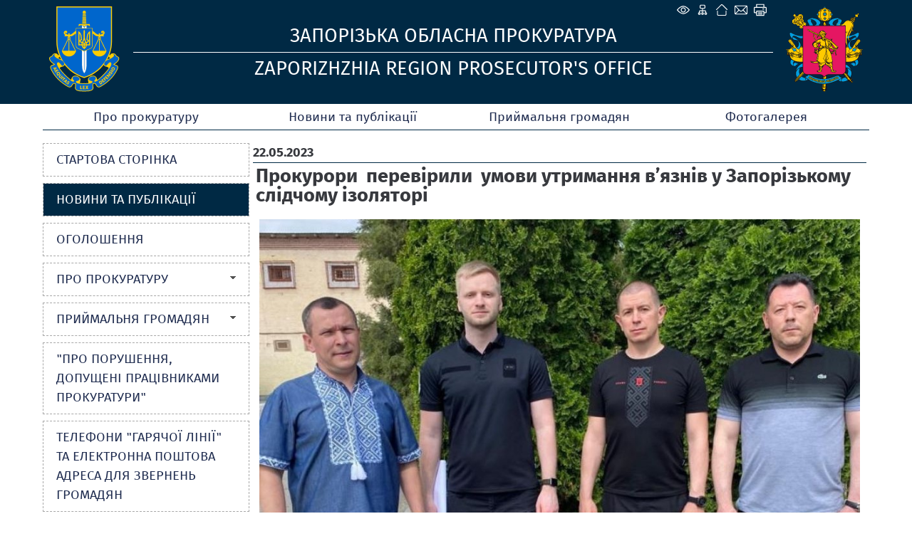

--- FILE ---
content_type: text/html; charset=UTF-8
request_url: https://zap.gp.gov.ua/ua/news.html?_m=publications&_c=view&_t=rec&id=334240
body_size: 7175
content:
<!DOCTYPE html>
<html lang="uk-UA">
<head>
<!-- THIS OTHER PAGES main3 -->
<meta http-equiv="Content-Type" content="text/html; charset=utf-8">
<meta name="viewport" content="width=device-width, initial-scale=1">
<meta property="og:title" content="Прокурори  перевірили  умови утримання в’язнів у Запорізькому слідчому ізоляторі"/>
<meta property="og:image" content="/img/gpu_gerb_100x100px.jpg"/>
<meta property="og:site_name" content="Запорізька обласна прокуратура"/>
<meta property="og:description" content="Заступник керівника обласної прокуратури Петро Черний разом із начальником галузевого відділу обласної прокуратури Юрієм Гавриловим за участі начальника Південно-Східного міжрегіонального управління з..."/>
<meta property="og:url" content="https://"/>
<meta name="twitter:image" content="/img/base_gpu_gerb_100x100px.png">
    <link rel="icon" type="image/png" sizes="16x16" href="/img/favicon-16x16.png">
    <link rel="icon" type="image/png" sizes="32x32" href="/img/favicon-32x32.png">
    <link rel="icon" type="image/png" sizes="96x96" href="/img/favicon-96x96.png">
    <link rel="icon" type="image/png" sizes="144x144" href="/img/favicon-144x144.png">
    <link rel="apple-touch-icon" href="/img/touch-icon-iphone.png">
    <link rel="apple-touch-icon" sizes="152x152" href="/img/touch-icon-ipad.png">
    <link rel="apple-touch-icon" sizes="180x180" href="/img/touch-icon-iphone-retina.png">
    <link rel="apple-touch-icon" sizes="167x167" href="/img/touch-icon-ipad-retina.png">
    <link rel="icon" type="image/png" sizes="192x192" href="/img/android-chrome-192x192.png">
    <link rel="icon" type="image/png" sizes="512x512" href="/img/android-chrome-512x512.png">
<title>Прокурори  перевірили  умови утримання в’язнів у Запорізькому слідчому ізоляторі - Новини та публікації - Запорізька обласна прокуратура</title>
<!--[if IE]>
<script type="text/javascript" src="/js/html5.js"></script>
<![endif]-->
<link rel="stylesheet" type="text/css" href="/middle/css/site_style4.css?006">
<link rel="stylesheet" type="text/css" href="/middle/font/firaSans/firasans.css">
<script src="/middle/js/media_menu.js"></script>
<LINK REL="StyleSheet" href="/middle/css/calendar.css" type="text/css">
<link href="/js/jquery_ui/css/redmond/jquery-ui-1.8.16.custom.css" rel="stylesheet" type="text/css" />
<link rel="stylesheet" href="/js/treeview/jquery.treeview.css" />
<link type="text/css" rel="stylesheet" href="/js/lightbox-form.css">
<script src="/js/jquery-1.7.min.js" type="text/javascript"></script>
<script src="/js/menu.js" type="text/javascript"></script>
<script type="text/javascript" src="/js/jquery_ui/jquery-ui-1.8.16.custom.min.js"></script>
<script type="text/javascript" src="/js/jquery_ui/jquery.ui.datepicker-ua.js"></script>
<script src="/js/treeview/jquery.treeview.js" type="text/javascript"></script>

<script src="/js/lightbox-form.js" type="text/javascript"></script>
<script type="text/javascript" language="JavaScript" src="/js/overlib.js"></script>
<script language="javascript" type="text/javascript" src="/js/calendar/browserSniffer.js"></script>
<script language="javascript" type="text/javascript" src="/js/calendar/dynCalendar_ua.js"></script>

</head>
<body data-link="/ua/news.html?_m=publications&_c=view&_t=rec&id=334240">
<!--спецблок-->
<div class="eyeHelpBlock">
<div class="eyeHelp-container">
<div class="eyeHelpBlock-inner">
<div class="contrast_change">
<span class="contrast-text">Контраст</span>
<span class="contrast-change-button">
<img src="https://gp.gov.ua/assets/img/svg/contrast.svg" alt="contrast">

</span>
</div>
<div class="font_change">
<span class="change_text">Шрифт</span>

<span class="plus">
<svg width="16" height="16" viewBox="0 0 16 16" fill="none" xmlns="http://www.w3.org/2000/svg">
<path d="M16 9.14286H9.14286V16H6.85714V9.14286H0V6.85714H6.85714V0H9.14286V6.85714H16V9.14286Z" fill="black"></path>
</svg>
</span>
<span class="minus">
<svg width="16" height="4" viewBox="0 0 16 4" fill="none" xmlns="http://www.w3.org/2000/svg">
<path d="M16 3.14286H0V0.857147H16V3.14286Z" fill="black"></path>
</svg>
</span>
<span class="removeAllHelp tooltip">
<span class="tooltiptext">Очистити</span>
<svg width="16" height="16" viewBox="0 0 16 16" fill="none" xmlns="http://www.w3.org/2000/svg">
<path d="M8 16C5.76667 16 3.875 15.225 2.325 13.675C0.775 12.125 0 10.2333 0 8C0 5.76667 0.775 3.875 2.325 2.325C3.875 0.775 5.76667 0 8 0C9.15 0 10.25 0.237666 11.3 0.713C12.35 1.18767 13.251.86667 14 2.75V0H16V7H9V5H13.2C12.6667 4.06667 11.9377 3.33333 11.013 2.8C10.0877 2.26667 9.08333 2 8 2C6.33333 2 4.91667 2.58333 3.75 3.75C2.58333 4.91667 2 6.33333 2 8C2 9.66667 2.58333 11.0833 3.75 12.25C4.91667 13.4167 6.33333 14 8 14C9.28333 14 10.4417 13.6333 11.475 12.9C12.5083 12.1667 13.2333 11.2 13.65 10H15.75C15.2833 11.7667 14.3333 13.2083 12.9 14.325C11.4667 15.4417 9.83333 16 8 16Z" fill="white"></path>
</svg>
</span>
</div>
<div class="hide_settings">
<span class="hide_settings-text">Сховати налаштування</span>
</div>

</div>
</div>
</div>


<!-- шапка сайту -->
	<header>
		<section  class="headblock">

					<div class="lineIcon">
				<div class="iconLink">
								    <span class="eye-help">
				        <span class="eye-help_icon tooltip">
				            <span class="tooltiptext">Спеціальні можливості</span>
				            <svg xmlns="http://www.w3.org/2000/svg" width="21" height="22" viewBox="0 0 15 16" fill="none">
				            <path d="M13.2856 7.35125C13.5818 7.73875 13.5818 8.26188 13.2856 8.64875C12.3524 9.86688 10.1137 12.375 7.49995 12.375C4.8862 12.375 2.64745 9.86688 1.71432 8.64875C1.57019 8.46321 1.49194 8.23495 1.49194 8C1.49194 7.76505 1.57019 7.53679 1.71432 7.35125C2.64745 6.13312 4.8862 3.625 7.49995 3.625C10.1137 3.625 12.3524 6.13312 13.2856 7.35125V7.35125Z"
				            stroke="white" stroke-linecap="round" stroke-linejoin="round"></path>
				            <path d="M7.5 9.875C8.53553 9.875 9.375 9.03553 9.375 8C9.375 6.96447 8.53553 6.125 7.5 6.125C6.46447 6.125 5.625 6.96447 5.625 8C5.625 9.03553 6.46447 9.875 7.5 9.875Z"
				            stroke="white" stroke-linecap="round" stroke-linejoin="round"></path>
				            </svg>
				        </span>
				    </span>
								<a href="/ua/site_map.html" class="map tooltip">
				<span class="tooltiptext">Карта сайту</span>
				</a>
				<a href="/ua/" class="home tooltip">
				<span class="tooltiptext">Головна сторiнка</span>
				</a>
				<a href="/ua/order_appeal.html" class="mail tooltip">
								<span class="tooltiptext">e-mail</span>
								</a>
									<a href="/ua/news.html?_m=publications&_c=view&_t=rec&id=334240&s=print" class="print tooltip">
					<span class="tooltiptext">Друк</span>
					</a>
				</div>
			</div>
            		
				<div class="logo">
		    <a href="/">
		    <img src="/middle/img/headers/GPminilogoOffColorsWebSafe.svg" alt="Zaporizhzhia Region Prosecutor's Office">
		    </a>
		</div>
		<div class="main">
		    <div class="titleText" data-title="">Запорізька обласна прокуратура</div>
		    <div class="titleText2" data-title="">Zaporizhzhia Region Prosecutor's Office</div>
		</div>
		<div class="logo1">
		    <a href="/">
		    <img src="/middle/img/headers/zap.svg" alt="Запорізька обласна прокуратура">
		    </a>
		</div>
				</section>
	</header>

<script>
 jQuery('.eye-help').click(function () {jQuery('.eyeHelpBlock').show();});
 jQuery('.hide_settings-text').click(function(){jQuery('.eyeHelpBlock').hide();});
 window.onload = function() {if (gC('fs')) sF(gF(),gZ());}
 gC('contrast')?jQuery('body').addClass('contrastColors'):jQuery('body').removeClass('contrastColors');
 jQuery('.contrast_change').click(function(){
  jQuery('body').toggleClass('contrastColors');
  jQuery('body').hasClass('contrastColors') ? document.cookie='contrast=true;path=/;secure':
   document.cookie='contrast=true;path=/;secure;max-age=-1';
 });
 function fC() {
  let fs = gF();
  let zm = gZ();
  let plus = jQuery(this).hasClass('plus');
  fs = plus ? fs + 3 : fs - 3;
  zm = plus ? zm + 5 : zm - 5;
  if (pC(fs)) {
   document.cookie='fs='+fs+';path=/;secure';
   document.cookie='zm='+zm+';path=/;secure';
   sF(fs,zm);
  }
  if (fs<=13){cF();}
 }
 jQuery('.removeAllHelp').click(function() {
  cF();
  jQuery('body').removeClass('contrastColors');
  document.cookie='contrast=;path=/;secure;max-age=-1';
 });
 function cF() {
  //jQuery('.columns3').find('p').removeAttr('style');
  jQuery('.columns3').find('p').each(function() {
   jQuery(this).css('font-size', '');
  });
  jQuery('.topMenu a').removeAttr('style');
  jQuery('.leftMenu a').removeAttr('style');
  jQuery('body').removeAttr('style');
  document.cookie='fs=;path=/;secure;max-age=-1';
  document.cookie='zm=;path=/;secure;max-age=-1';
 }
 function sF(fs,zm) {
  jQuery('.columns3').find('p').css('font-size',fs+'px');
  let s = fs - 13;
  fs = s < 12 ? s:11;
  jQuery('.topMenu a').css('font-size',13+fs+'px');
  jQuery('.leftMenu a').css('font-size',12+fs+'px');
  document.body.style.zoom = zm+'%';
 }
 function pC(fs){return (fs>=13&&fs<=23)}
 function gF(){return parseInt(gC('fs'),10)||13}
 function gZ(){return parseInt(gC('zm'),10)||100}
 jQuery('.font_change .plus').click(fC);
 jQuery('.font_change .minus').click(fC);
 function gC(name){
  const value = "; " + document.cookie;const parts = value.split("; " + name + "=");
  if (parts.length === 2) {return parts
  .pop().split(";").shift();}
 }
</script>

<!-- Верхнє меню -->
	<nav class="topMenu">

                                <div class="mButton" >
                <a href="#">Про прокуратуру</a>
                
                <div class="topSubMenu">
                    <div class="blockMenuLink">
                

                    

        
    
    
                                
                     
                <div class="delimeter">
                <ul> 
                        <li>
                <a href="info.html" >Інформація</a>
            </li>
                            
        
    
    
                                
                                <li>
                <a href="guidance.html" >Керівництво</a>
            </li>
                            
        
    
    
                                
                                    </ul>
                </div>
                <div class="second_column">
                <ul>
                        <li>
                <a href="structure.html" >Структура</a>
            </li>
            
                            </ul>
                </div>
                            
        
    
    
                </div>
            </div>
        

        </div>
    
                                    <div class="static_menu" >
                <a href="news.html">Новини та публікації</a>
                
                <div class="topSubMenu">
                    <div class="blockMenuLink">
                

                    

        
    
    
                </div>
            </div>
        

        </div>
    
                                    <div class="mButton" >
                <a href="#">Приймальня громадян</a>
                
                <div class="topSubMenu">
                    <div class="blockMenuLink">
                

                    

        
    
    
                                
                     
                <div class="delimeter">
                <ul> 
                        <li>
                <a href="timetable.html" >Прийом громадян</a>
            </li>
                            
        
    
    
                                
                                <li>
                <a href="submit_request.html" >Подати звернення</a>
            </li>
                            
        
    
    
                                
                                    </ul>
                </div>
                <div class="second_column">
                <ul>
                        <li>
                <a href="contact.html" >Контактна інформація</a>
            </li>
            
                            
        
    
    
                                
                                <li>
                <a href="subordinate_offices_.html" >Інформація про підпорядковані прокуратури</a>
            </li>
            
                            </ul>
                </div>
                            
        
    
    
                </div>
            </div>
        

        </div>
    
                                    <div class="static_menu" >
                <a href="foto_zap.html">Фотогалерея</a>
                
                <div class="topSubMenuRight">
                    <div class="blockMenuLink">
                

                    

        
    
    
                </div>
            </div>
        

        </div>
    
    </nav>

	
<!-- Інформаційні блоки -->	
	<section class="centerBlock">
	
	

<!-- Лівий блок -->	
	<section class="leftBlock">	
		
<div class="bgMenu"></div>

<nav class="leftMenu">
	<!-- test- -->

		<ul class="level1">
		
<li>
	<a href="/ua/index.html"  >
		<div>Стартова сторінка</div>
	</a>

	</li>


<li class="active">
	<a href="/ua/news.html"  >
		<div>Новини та публікації</div>
	</a>

	</li>


<li>
	<a href="/ua/zool.html"  >
		<div>Оголошення</div>
	</a>

	</li>


<li>
	<a href="#" onclick="return false"  >
		<b></b><div>Про прокуратуру</div>
	</a>

	
			<ul class="level2">
			
<li>
	<a href="/ua/info.html" >
				<div>Інформація</div>
	</a>

	</li>


<li>
	<a href="/ua/guidance.html" >
				<div>Керівництво</div>
	</a>

	</li>


<li>
	<a href="/ua/structure.html" >
				<div>Структура</div>
	</a>

	</li>


        </ul>
	
</li>


<li>
	<a href="#" onclick="return false"  >
		<b></b><div>Приймальня громадян</div>
	</a>

	
			<ul class="level2">
			
<li>
	<a href="/ua/timetable.html" >
				<div>Прийом громадян</div>
	</a>

	</li>


<li>
	<a href="/ua/submit_request.html" >
				<div>Подати звернення</div>
	</a>

	</li>


<li>
	<a href="/ua/contact.html" >
				<div>Контактна інформація</div>
	</a>

	</li>


<li>
	<a href="/ua/subordinate_offices_.html" >
				<div>Інформація про підпорядковані прокуратури</div>
	</a>

	</li>


        </ul>
	
</li>


<li>
	<a href="/ua/telzzz.html"  >
		<div>"Про порушення, допущені працівниками прокуратури"</div>
	</a>

	</li>


<li>
	<a href="/ua/tel_hotline_emails"  >
		<div>Телефони "гарячої лінії" та електронна поштова адреса для звернень громадян</div>
	</a>

	</li>


<li>
	<a href="/ua/zdost.html"  >
		<div>Забезпечення доступу до публічної інформації</div>
	</a>

	</li>


<li>
	<a href="/ua/zovk.html"  >
		<div>Збори прокурорів прокуратури області для обрання делегатів на позачергову всеукраїнську конференцію прокурорів</div>
	</a>

	</li>


<li>
	<a href="/ua/erdrzz.html"  >
		<div>Єдиний реєстр досудових розслідувань</div>
	</a>

	</li>


<li>
	<a href="/ua/materials.html"  >
		<div>Нормативні акти та документи</div>
	</a>

	</li>


<li>
	<a href="/ua/zapds.html"  >
		<div>Державна служба</div>
	</a>

	</li>


<li>
	<a href="/ua/documents.html"  >
		<div>Документи</div>
	</a>

	</li>


<li>
	<a href="/ua/links.html"  >
		<div>Корисні посилання</div>
	</a>

	</li>


<li>
	<a href="/ua/site_map.html"  >
		<div>Мапа сайту</div>
	</a>

	</li>


    </ul>

</nav>


<div class="clear"></div>
<!-- Блок трьох посилань -->
<section class="linkBlock" style="margin-top: 1em;">
<ul>

	<li class="searchLink"><a href="/ua/search.html">
                            <p>Пошук по сайту</p>
            	</a></li>

	<li class="autorization">
	<a href="javascript:void(0)" onClick="openbox('Авторизація на порталі', 1,'','')">
	<p>Авторизація на порталі</p>
	</a>
	</li>

	
</ul>
</section>

<div id="shadowing" onClick="closebox()"></div>
<div id="box"><span id="boxtitle"></span>
<table border=0 cellspacing=2 cellpadding=0 align="center" style="">
	<form action='/ua/' method='post'
		name='login_form' id="log_form"><input type="hidden" name="password"
		value="">

	<div id="errorfield" style="padding-top: 45px;text-align: center;"></div>

	</form>
	<form name="pass_form"
		onsubmit="LogIn(document.getElementById('log_form'),this);return false;">
	<tr>
		<td>Логин:</td>
		<td colspan="2"><input type="text" class="auth" size="20" name="login"
			id="login" value="" autocomplete="username"></td>
	</tr>
	<tr>
		<td>Пароль:</td>
		<td><input id="password" type="password" class="auth" size="20"
			name="password" value="" autocomplete="current-password"></td>
		<td><input onclick="sendinf();return false;" type="image"
			title="" alt=""
			src="/middle/img/button_1.gif"></td>
	</tr>
	<tr>
		<td colspan="2" align="right"><a
			href="/ua/users/registration.html">Реєстрація</a><br>

		<a href="/ua/users/remind_password.html">Забули пароль?</a>

		</td>
		<td></td>
	</tr>
	</form>
</table>
</div>

<script>

function sendinf(){
	var login = document.getElementById('login').value;
	var password = document.getElementById('password').value;
	var url = '/ua/?s=ajax&login='+login+'&_m=tron_auth&password='+password+'';
	if ( document.getElementById('login') == '' ) {
		document.getElementById('login').focus();
		window.alert('Не вказаний логін');
		return false;
	}
	if ( document.getElementById('password').value == '' ) {
		document.getElementById('password').focus();
		window.alert('Не вказаний пароль');
		return false;
	}

	jQuery.ajax({
		type: "POST",
		url: '/ua/index.html',
		data: 's=ajax&login='+login+'&_m=tron_auth&password='+password,
		success: function(msg) {
			msg=msg.split('//');
			
			var errorspan = document.getElementById('errorfield');
			errorspan.innerHTML = msg['1'];
			if (msg[0] == 0) {
				closebox();
				window.location.reload();
			}
		}
	});
}
</script>



	<script language="javascript" type="text/javascript" src="/js/md5.js"></script>
	<script language=javascript>
	<!-- //
	function LogIn(form,form1){
	 if ( form.login.value == '' ) { form.login.focus(); window.alert('Не вказаний логін'); return false;}
	 if ( pass_form.password.value == '' ) { pass_form.password.focus(); window.alert(''); return false;}
	 //form.password.value = hex_md5(form1.password.value+'7Bdu4d');
	 form.password.value = form1.password.value;
	 form.submit();
	 return false;
	}
	 // -->
	</script>



<table border="0" cellpadding="0" cellspacing="0" width="100%" class="key">

	

	<tr>
		<td>&nbsp;</td>
	</tr>
</table>



<!--  TEST none -->
		
		
		
		<div class="clear"></div>

	</section>	
		
<!-- Об'єднання трьох колонок (Актуально, Анонси, права) -->		
		<section class="columns3" style="display: block;">
				
			
<!-- Об'єднання двох центральних колонок (Актуально, Анонси) -->			
			<section class="columns2" style="width: 100%; padding-top: 11px;">
           
		   
           
				<section design="middle">
	<!-- <section class="default"> -->
	<table border="0" cellpadding="0" cellspacing="0" width="100%" >
		<tr>
			<td>
				<span class="grey_bold">22.05.2023</span>														<div class="publication_title">
						<h1 >Прокурори  перевірили  умови утримання в’язнів у Запорізькому слідчому ізоляторі</h1>
					</div>
								<div style="margin-top:20px; margin-bottom:10px;  text-align: justify !important;  font-family:Tahoma,Verdana,Arial !important; font-size:10pt !important; color:black !important">
															<div style="text-align:justify"><img src="/userfiles/image/image_20230522150304_3.jpeg" style="float:right; height:200px; width:202px" /><span style="color:#000066"><span style="font-size:14px"><span style="font-family:Verdana,Geneva,sans-serif">Заступник керівника обласної прокуратури Петро Черний разом із начальником галузевого відділу обласної прокуратури Юрієм Гавриловим за участі начальника Південно-Східного міжрегіонального управління з питань виконання кримінальних покарань Вадима Кірієнка перевірили стан додержання вимог законодавства при утриманні в&rsquo;язнів у ДУ &laquo;Запорізький слідчий ізолятор&raquo;.</span></span></span></div>

<div style="text-align:justify">&nbsp;</div>

<div style="text-align:justify"><span style="color:#000066"><span style="font-size:14px"><span style="font-family:Verdana,Geneva,sans-serif">Головна мета візиту полягала у перевірці належних умов тримання, запобігання недопустимого поводження, тортур або недостатнього медичного обслуговування.&nbsp;</span></span></span></div>

<div style="text-align:justify">&nbsp;</div>

<div style="text-align:justify"><span style="color:#000066"><span style="font-size:14px"><span style="font-family:Verdana,Geneva,sans-serif">Прокурори провели особистий прийом осіб, які утримуються в місці несвободи.</span></span></span></div>

<div style="text-align:justify">&nbsp;</div>

<div style="text-align:justify"><img src="/userfiles/image/image_20230522150222_1.jpeg" style="height:200px; width:283px" /><img src="/userfiles/image/image_20230522150238_2.jpeg" style="float:right; height:200px; width:212px" /></div>

<div style="text-align:justify">&nbsp;</div>

<div style="text-align:justify"><span style="color:#000066"><span style="font-size:14px"><span style="font-family:Verdana,Geneva,sans-serif">Особливу увагу приділено матеріально-побутовому стану приміщень установи, а також медико-санітарному забезпеченню медичної частини.</span></span></span></div>

<div style="text-align:justify">&nbsp;</div>

<div style="text-align:justify"><span style="color:#000066"><span style="font-size:14px"><span style="font-family:Verdana,Geneva,sans-serif">Такі заходи є важливими кроками в забезпеченні принципів правосуддя та захисту конвенційних прав людини.</span></span></span></div>

<div style="text-align:justify">&nbsp;</div>

<div style="text-align:justify"><span style="font-size:14px"><span style="font-family:Verdana,Geneva,sans-serif"><span style="color:#000066">Долучайтесь до наших соціальних мереж:&nbsp;</span><a href="https://www.facebook.com/zap.gp.gov.ua/"><span style="color:#000066">Facebook</span></a><span style="color:#000066">,&nbsp;</span><a href="https://t.me/zap_gp_gov_ua"><span style="color:#000066">Telegram</span></a><span style="color:#000066">,&nbsp;</span><a href="https://www.youtube.com/channel/UCYHAZ-aZAntJVvyQIqFVORQ"><span style="color:#000066">YouTube</span></a></span></span></div>

					
				</div>
			</td>
		</tr>
			</table>
		<table border="0" cellpadding="0" cellspacing="0" width="100%" style="margin-top:20px;">
		<tr>
			<td valign="top">
							</td>
			<td valign="top">
				<div style="text-align: right;">
								<br><span class="grey">Автор: </span> Відділ інформаційної політики								<br><span class="grey">кількість переглядів: </span>1861
				<div>
			 </td>
		</tr>
	</table>

		</section>


			</section>
		</section>
				</section>

	
	<div class="clear"></div>

<!-- Footer --><input type="hidden" value="1769905239" name="tmp_cache_time"/><script>(function(){function c(){var b=a.contentDocument||a.contentWindow.document;if(b){var d=b.createElement('script');d.innerHTML="window.__CF$cv$params={r:'9c6d4cfd0bf2f557',t:'MTc2OTkwNTQxMy4wMDAwMDA='};var a=document.createElement('script');a.nonce='';a.src='/cdn-cgi/challenge-platform/scripts/jsd/main.js';document.getElementsByTagName('head')[0].appendChild(a);";b.getElementsByTagName('head')[0].appendChild(d)}}if(document.body){var a=document.createElement('iframe');a.height=1;a.width=1;a.style.position='absolute';a.style.top=0;a.style.left=0;a.style.border='none';a.style.visibility='hidden';document.body.appendChild(a);if('loading'!==document.readyState)c();else if(window.addEventListener)document.addEventListener('DOMContentLoaded',c);else{var e=document.onreadystatechange||function(){};document.onreadystatechange=function(b){e(b);'loading'!==document.readyState&&(document.onreadystatechange=e,c())}}}})();</script></body>
</html>

--- FILE ---
content_type: image/svg+xml
request_url: https://zap.gp.gov.ua/middle/img/headers/zap.svg
body_size: 37374
content:
<svg height="380" width="342" xmlns="http://www.w3.org/2000/svg" xmlns:xlink="http://www.w3.org/1999/xlink"><g transform="translate(-128 -13)"><path d="m377.25 316.53-57.8.03c-3.78.27-8.01 1.58-9.61 2.45-.02.91-.32 13.21-.46 14.61 15.61-2.21 30.17-8.57 44.88-14.67l1.82.91 3.94-1.52 18.8 13.34 6.67-2.12c1.56-.5 4.07-1.79 5.52-2.82-3.23-3.68-6.47-7.36-9.7-11.03-1.24.39-2.59.81-4.06.81zm-67.58-294.49c3.41.91 6.59 2.31 9.44 4.12.56-.06 1.18.01 1.84.22.56-.25 1.21-.33 1.86-.24.96.13 1.96.61 2.77 1.42l.01.01.01.01c.81.81 1.29 1.81 1.42 2.77.07.55.03 1.09-.14 1.59.08.2.16.4.22.6.13.4.2.79.23 1.16 1.66 2.2 3 4.61 3.96 7.18.91.4 1.7 1.24 2.31 2.4.01.03.03.05.04.08.77.27 1.46.8 2 1.51.77 1 1.24 2.37 1.24 3.87-.00084 1.5-.48 2.87-1.24 3.87-.46.6-1.02 1.07-1.65 1.36-.12.3-.25.59-.39.85-.39.75-.87 1.37-1.4 1.82-.7 2.84-1.86 5.53-3.4 8 .11.61.04 1.31-.19 2.05-.06.2-.14.41-.23.62.16.49.21 1.03.13 1.58-.13.96-.61 1.96-1.41 2.77l-.01.01-.01.01v.000847c-.81.8-1.8 1.29-2.75 1.41-.67.09-1.32.01-1.88-.25-.53.16-1.04.24-1.51.23-2.44 1.79-5.18 3.27-8.13 4.37l.16 1.42c.04.35-.08.7-.12 1.06-2.13.44-3.21.62-4.93 2-2.05 1.64-2.51 3.8-1.88 6.34.57 2.27 2.76 3.11 4.81 3.64.53.14.7.08 1.06.12v1.76c0 1.27-3.29 3-4.11 3.99-.05.06-.1.12-.15.19h14.1c.79-.75 1.52-1.52 1.56-1.93.3-3.17-1.88-3.4-4.16-4.84-1.79-1.13-1.86-6.61.7-10.66 6.37-10.1 16.04-13.96 27.33-16.01 7.47-1.35 22.94-.47 28.66 5.41 7.32 7.53-.14 12.87-3.47 19.89-.46.96-.98 2-1.38 3.06 9.8 1.38 10.12-2.23 18.23-10.88 5.11-5.45 15-10.52 22.73-8.17.41-1.05.76-2.1 1.09-3.1 1.65-4.98 2.9-8.75 10.02-9.55 1.48-.17 2.89-.08 4.28.01 2.45.15 4.86.3 7.04-1.03 1.12-.68 1.7-1.31 1.85-1.98.16-.69-.09-1.54-.6-2.62-.66-1.38-.97-2.58-.99-3.59-.02-1.18.34-2.12 1.01-2.83.65-.69 1.56-1.12 2.68-1.31 1.31-.23 2.92-.12 4.69.31.06.01.12.03.17.04 1.14.28 1.67.4 1.72.37.02-.01.09-.38.22-1.06.05-.28.12-.61.2-.98.44-2.04 1.51-3.01 2.75-3.27 1.09-.23 2.27.13 3.22.81.93.66 1.68 1.66 1.91 2.71.28 1.24-.11 2.54-1.58 3.49-.91.59-1.78.61-2.44.64-.22.01-.41.01-.46.03-.3.1-.28.15-.07.83.23.73.56 1.82.91 3.48.79 3.8-.61 5.32-2.8 5.78-1.83.38-4.17-.11-6.06-.52-.26-.06-.52-.11-.9-.19h-.01v-.000423c-.17-.03-.32-.03-.45.01-.14.04-.28.11-.41.2-.9.65-1.46 2.31-1.74 3.37-.52 1.99-.34 4.16-.17 6.3.3 3.67.58 7.26-2.35 10.4l.001.000846s0 0 .00043.000424l-.02.02c.01-.01.02-.02.02-.02v-.000846c-.01.01-.02.02-.03.03h-.001s-.01.01-.01.01l.00085.000847c.00099-.000988 0 0 0 0v.01c-.29.31-.61.63-.95.95s-.71.64-1.1.96c-1.72 1.38-3.82 2.53-5.96 2.54.9 1.54 1.73 3.29 2.58 5.34 5.27 12.69-2.18 14.72-2.62 23.88-.39 8.11 4.01 7.04 9.71 7.09 8.81.07 6.21 7.11 1.31 11.02 1.06-3.17 4.01-6.96-1.31-7.61-7.16-.87-7.97 2.29-14.17-2.36-4.57 7.58-8.87 13.98-11.09 20.52 7.45-1.19 14.68-3.61 21.55-6.7 3.66-1.65 5.77-3.57 7.99-4.8 2.97-1.63 7.51-4.61 10.79-2.26 3.86 2.76 3.53 6.78 2.4 11.06-2.04 7.68-6.59 14.64-13.19 19.18-6.05 4.17-11.53 4.36-17.32 5.2-2.35.97-4.96 3.77-6.8 6.79 3.28 5.2 5.39 8.24 3.57 16.1-.39-7.33-2.25-9.55-5.23-12.79-.39 1.01-.65 1.97-.73 2.83-.71 7.39 1.19 11.34 5.56 15.87 0 0 0 .00099 0 0 1.95-.06 3.82-.16 5.5-.27.25-.02.5-.03.74-.06 1.6-3.2 3.2-6.5 4.6-9.79l15.26-21.5c1.88-2.65 4.86-3.14 7.61-2.33 1.09.32 2.15.86 3.08 1.54.94.69 1.75 1.53 2.34 2.47 1.41 2.23 1.65 4.98-.39 7.55-2.31 2.91-7.12 8.32-11.94 13.72-2.24 2.51-4.47 5.02-6.35 7.16l-.11.57c.41.09.84.19 1.26.31.85.24 1.09.4 1.54.36s.57-.21.95-.59.64-1.41 1.3-1.66c2.27-.86 4.26 2.01 3.55 4.03-.29.82-1.11 1.74-1.66 2.61 3.47 1.49 6.56 2.89 9.6 5.21.89-2.09 2.1-1.87 3.55-.47 1.21 1.16 1.61 2.33 3.55 2.13.6-.06 1.2-.26 1.54-.71 1.45-1.94 5.09-2.25 4.15 1.42-.22.87-1.08 1.73-1.9 2.49s-2.47 1.06-2.96 2.01c-.49.96.12 2.08.47 2.84.35.77 1.32.87 1.54 1.54s-.03 1.38-.36 2.01c-.33.64-1.43.09-1.54 1.66s.42 5.6.95 7.11c.53 1.5 2.1.26 2.01 1.3-.08 1.04-1.7 2.21-2.37 3.08s-.76 1.74-1.66 2.13c-.9.4-2.35.25-3.2 0s-1.03-.95-1.54-1.42c-3.66 6.58-7.51 11.81-11.6 15.95 1.97 4.25 3.8 8.54 4.53 13.4 1.54 10.25-6.2 16.87-14.72 20.93-6.5 3.1-10.15-1.22-14.72-5.3-5.74-5.14-6.8-1.21-10.88-3.38.37-.52-.1-.57 1.1-1.55 5.79-4.75 11.13-6.54 18.19-8.13l4.84 3.29c-.39-4.43-2.17-6.12-4.97-8.29-10.5 4-22.31 5.78-36.16 5.19v7.9c12.23 3.7 21.78 14.89 25.38 27.34 3.37 11.66 2.17 21.82-2.84 30.49l2.45 2.45 2.81 3.58 1.53 3.07-1.02 1.79.89.77.26 2.05-1.92 3.07.13.89 2.56.38 1.28 1.02c-.5 5.51-1.56 6.16-7.16 6.65l-1.53-1.41.13-2.17-1.53-1.02-3.83 1.66-3.32-2.17c-3.1 0-5.49-5.91-5.44-5.94-13.12 9.07-30.26 6.87-43.77.33-16.67 6.81-33.04 13.4-50.52 15.79l-.12 4.79v3.1l.89.74.89 1.63.44 1.48v1.92 2.51 3.4l-.89.44-.44 1.77.74 2.07.15 1.63-1.77 1.33-1.77 1.77-2.07 2.51-2.22 1.63-3.55.74-3.69-.44-2.96-1.18-1.63-2.66-2.07-3.1-1.77-.89.15-2.81v-2.36l-1.18-1.03.15-1.33v-6.95l1.18-2.07 2.07-1.03.17-6.82c-22.84-1.25-41.86-8.42-62.05-18.69-11.55 6.26-27.75 8.19-38.56 1.21-1.69-1.09-3.24-2.22-4.68-3.39l-9.93 10.29c-6.06 3.68-9.89-4.59-7.29-8.93l9.21-9.89c-17.11-24.57 3.81-58.01 26.37-65.38v-3.23c-13.42.53-24.95-.56-35.12-4.47-2.83 2.2-4.39 3.83-4.78 8.3l4.84-3.29c7.05 1.59 12.4 3.38 18.19 8.13 1.2.98.73 1.04 1.1 1.55-4.08 2.17-5.14-1.76-10.88 3.38-4.56 4.09-8.21 8.4-14.72 5.3-8.51-4.06-16.25-10.68-14.72-20.93.74-4.93 2.49-9.11 4.48-13.41-4.06-4.14-7.89-9.36-11.55-15.94-.51.47-.69 1.17-1.54 1.42-.84.25-2.3.4-3.2 0-.9-.39-.99-1.26-1.66-2.13s-2.28-2.04-2.37-3.08c-.08-1.04 1.48.2 2.01-1.3s1.05-5.54.95-7.11c-.11-1.57-1.21-1.02-1.54-1.66s-.58-1.35-.36-2.01c.22-.67 1.19-.77 1.54-1.54s.96-1.88.47-2.84-2.14-1.25-2.96-2.01-1.67-1.62-1.9-2.49c-.94-3.67 2.69-3.36 4.15-1.42.34.45.94.65 1.54.71 1.95.2 2.35-.97 3.55-2.13 1.45-1.4 2.66-1.61 3.55.47 3.04-2.32 6.13-3.73 9.6-5.21-.55-.87-1.37-1.79-1.66-2.61-.71-2.02 1.29-4.89 3.55-4.03.67.25.92 1.28 1.3 1.66s.5.55.95.59.69-.12 1.54-.36c.43-.12.85-.22 1.26-.31l-.05-.23-.07-.33c-1.88-2.14-4.12-4.65-6.36-7.17-4.81-5.4-9.63-10.81-11.94-13.72-2.04-2.57-1.8-5.33-.39-7.55.6-.94 1.41-1.78 2.34-2.47.93-.68 1.99-1.22 3.08-1.54 2.74-.81 5.72-.32 7.61 2.33l15.98 22.48.92 1.29-.74-.16c.86 1.51 1.58 3.11 2.3 4.7.45 1 .91 2.01 1.4 2.98.25.02.49.04.74.06 1.68.11 3.55.21 5.5.27 0-.00028 0 0 0 0 4.37-4.53 6.26-8.48 5.56-15.87-.41-4.26-5.17-11.27-9.19-12.92-5.78-.83-11.27-1.03-17.32-5.2-6.6-4.54-11.15-11.51-13.19-19.18-1.13-4.27-1.46-8.3 2.4-11.06 3.28-2.34 7.82.63 10.79 2.26 2.22 1.22 4.34 3.15 7.99 4.8 8.46 3.82 17.48 6.6 26.77 7.33 4.38.34 7.26-.11 10.19-1.8v-28.92c-.38-.44-.71-.88-1.04-1.32-.3-.39-.6-.79-.9-1.15-2.36 1.33-4.73 1.64-6.77 1.19-1.41-.31-2.65-.98-3.62-1.93-.98-.95-1.68-2.18-1.99-3.6-.41-1.86-.16-4.04 1-6.33-3.48-.47-5.06-.52-8.68.91l-.57.23-.38-.48-6.69-8.46c-5.89 2.11-11.06.31-14.4-3.06-1.63-1.64-2.82-3.67-3.45-5.79-.64-2.15-.7-4.4-.06-6.5 1.14-3.73 4.46-6.9 10.68-7.94l.33-3.66-2.39-1.15-.87-.42.55-.8c.82-1.19 1.34-2.04 1.71-2.93.25-.6.43-1.22.6-2-1.2.23-2.17.13-2.93-.18-.83-.33-1.41-.91-1.78-1.61-.35-.66-.5-1.43-.49-2.21.02-1.4.57-2.86 1.43-3.75 1.16-1.2 2.61-2.08 4.02-2.44 1-.26 2.01-.27 2.9.04.93.31 1.73.95 2.28 1.96.47.86.75 1.99.77 3.43 2.08.23 2.77-.11 4.96-1.2.03-.02.07-.03.1-.05l1.2-.59-.01 1.33-.01 2.45 3.54 1.07c.09-.95.29-1.83.58-2.64.79-2.18 2.26-3.83 4.08-4.93 1.8-1.09 3.95-1.63 6.12-1.62 1.45.01 2.93.26 4.33.77 1.48.54 3.24 1.69 4.81 3.26 1.53 1.53 2.89 3.47 3.66 5.64.78 2.21.94 4.65.04 7.14-.5 1.38-1.33 2.77-2.56 4.12 1.06 1.13 1.97 2.22 2.89 3.31 1.06 1.26 2.11 2.52 3.35 3.79l.44.45-.31.54c-.98 1.7-1.55 2.99-1.91 4.33-.27 1.01-.42 2.09-.55 3.41 2.24-.75 4.56-.58 6.58.23 1.47.59 2.78 1.52 3.8 2.67 1.02 1.17 1.74 2.57 1.99 4.09.32 1.91-.08 3.98-1.5 5.99.32.37.62.73.91 1.08.12.14.24.29.36.43h10.98c.46-3.81.29-4.58-1.4-8.15-3.33-7.01-10.79-12.35-3.47-19.89 5.71-5.88 21.19-6.76 28.66-5.41 11.29 2.05 20.96 5.91 27.33 16.01 2.56 4.06 2.49 9.53.7 10.66-2.29 1.44-4.46 1.67-4.16 4.84.04.41.77 1.18 1.56 1.93h14.51c-1.57-2.81-5.27-1.34-5.08-5.71.02-.46-.12-.58.23-.82 2.24-1.54 5.49 1.11 5.87-5.64.38-6.86-5.26-3.25-7.4-5.52-.63-.66-.15-2.27.12-3.28-2.51-1.04-4.85-2.35-6.96-3.91-.48.01-1-.07-1.55-.23-.56.26-1.21.34-1.87.25-.96-.13-1.96-.61-2.77-1.42l-.01-.01-.01-.01c-.81-.81-1.29-1.81-1.42-2.77-.07-.55-.03-1.09.14-1.59-.08-.2-.16-.4-.22-.6-.23-.75-.3-1.46-.18-2.08-1.52-2.45-2.67-5.12-3.37-7.94-.55-.45-1.03-1.08-1.43-1.85-.14-.27-.27-.55-.39-.85-.63-.29-1.19-.76-1.65-1.36-.77-1-1.24-2.37-1.24-3.87.00042-1.5.48-2.87 1.24-3.87.54-.71 1.23-1.23 2-1.51.01-.03.03-.05.04-.08.61-1.17 1.42-2.02 2.34-2.41.95-2.55 2.28-4.95 3.92-7.13.02-.38.1-.78.23-1.2.06-.2.14-.41.23-.62-.16-.49-.21-1.03-.13-1.58.07-.51 1.05-2.41 1.42-2.78l.01-.01v-.000846c.81-.8 1.8-1.29 2.75-1.41.66-.09 1.31-.01 1.88.25.66-.2 1.29-.28 1.85-.21 2.85-1.81 6.04-3.21 9.45-4.12.24-1.2 1.24-2.25 2.73-3.02-.06-.27-.09-.54-.09-.82.00042-1.4.75-2.67 1.96-3.57 1.15-.85 2.72-1.38 4.44-1.38h.001c1.72.000282 3.3.53 4.45 1.39 1.21.9 1.96 2.16 1.96 3.57v.01c-.00042.26-.03.51-.08.76-.00099.01 0 .02-.01.06 1.49.77 2.49 1.82 2.73 3.02zm-60.09 75.88h4.45c.16-1.4.07-2.04 1.58-2.74 2.51-1.17 4.85-1.2 5.87-2.68 3.07-4.45-1.19-11.05-8.01-16.39-3.86-3.02-12.34-7.11-12.65 1.22-.24 6.54 7.16 11.25 8.57 17.54.23 1.04.16 2.04.19 3.05zm160.2 57.89c.44 2.74 1.34 5.62 2.8 8.71 2.91-2.9 6.23-5.45 9.6-7.97 4.68-3.5 10.72-6.06 15.85-8.92-2.75-1.53-4.25-2.86-7.59-1.86-1.68.5-3.88 1.75-5.86 2.8-3.71 1.96-7.16 4.39-11.06 5.99-1.3.53-2.53.95-3.74 1.26zm-.42 12.29c-3.01-4.08-4.9-7.35-6.41-11.43-1.2.01-2.42-.04-3.67-.11-.55 4.9-.44 9.35.52 15.4.66 4.16 2.18 8.24 2.62 12.07.2 1.76.4 3.45.46 5.09.2.25.31.53.29.77-.1.93-.25 2.13 1.19 2.47h.02s-.00042-.00014-.00042-.00014c-2.07-5.96-1.81-11.76 1.13-18.09 1.05-2.26 2.35-4.29 3.84-6.17zm-9.91 21.13c-.59-2.2-1.49-3.79-2.27-6l-2.81-7.97v18.55c1.45.52 3.56-2.84 5.08-4.58zm-28.2-91.31 4.2-1.37c-1.17 0-2.7.36-4.23.73-.03.21-.06.42-.1.63h.12zm-18.75-6.01c-2.04-.49-4.61-.66-8.07-.26 4.6-2.11 7.45-2.88 9.81-2.88 2.53-3.46 5.83-7.6 5.69-11.44-.31-8.34-8.79-4.25-12.65-1.22-6.82 5.34-11.08 11.94-8.01 16.39 1.02 1.48 3.36 1.51 5.87 2.68 1.51.7 1.42 1.34 1.58 2.74h4.45c.03-1.01-.04-2.01.19-3.05.13-.59.63-1.83 1.13-2.96zm48.1 220.56c3.42-9.16 4.2-20.6-2.68-25.65-1.15-.85-2.6 0-3.56-.05-.001 1.26.93 13.19-1.16 17.72l7.39 7.98zm-123.07 4.19h-46.94l3.62 1.69 2.12-.3c19.4 10.03 32.8 14.94 53.67 16.19-.00056-.00028.24-12.35.35-13.5.01-.1-6.97-3.88-12.82-4.08zm-48.52 0h-6.98-.07c-3.4-.23-6.39-.98-9.04-2.41-1.14-.62-2.22-1.36-3.23-2.25l-11.02 11.42c3.03 2.48 6.63 4.32 10.68 5.24 2.5.57 2.56-2.21 3.03-3.94 6.89-1.72 10.91-4.25 16.63-8.05zm-37.86-2.84 12.11-13v-.00029c-.38-1.96-.49-3.95-.51-6.24h-.09v-1.03-9.6l-6.95.74c-1.08.12-1.85-.56-3.03 1.21-5.76 8.64-5.71 19.32-1.53 27.92zm11.51-125.12v-32.35c-6.52.55-11.4.89-17.92-1.79-3.9-1.61-7.34-4.03-11.06-5.99-1.98-1.04-4.18-2.3-5.86-2.8-3.34-.99-4.84.33-7.59 1.86 5.13 2.87 11.17 5.42 15.85 8.92 6.65 4.98 13.11 10.08 16.65 17.72 2.94 6.34 3.2 12.14 1.13 18.09 0 0-.00042.00014-.00042.00014h.02c1.45-.34 1.29-1.54 1.19-2.47-.09-.83 1.38-1.98 2.58-1.62 1.33.4 1.31 1.78 1.86 1.58.76-.28 1.96-.72 3.13-1.15z" fill="#1b1918"/><g id="a"><path d="m161.83 267.73c-.12 2.7 1.53 8.94 2.83 10.51 1.42 1.71 5.25-.59 6.67-1.74 2.22-1.79 5.59-6.57 8.78-6.49l3.56.09c-4.07-2.28-11.47-7.89-16.36-5.85-1.69.7-3.45 2.63-5.48 3.47zm1.92-11.15-11.06-7.13c-3.11 3.47-4.01 6.75-4.39 11.24-.77 9.19 6.54 14.24 13.71 17.73-.86-3.69-2.23-7.69-2.19-11.52.03-3.46 1.46-7.86 3.93-10.33z" fill="#009ee0" stroke="#009ee0" stroke-width=".1"/><path d="m202.65 239.39h-6.64c-.85 2.43-1.82 4.28-4.86 4.03-2.71-.22-4.48-1.9-6.16-3.79-7.64-.56-15.05-1.17-22.63-2.37-1.85 1.69-2.96 2.62-5.57 2.25-3.37-.48-3.62-1.97-4.26-4.98-2.31-.46-4.44-1.02-6.63-1.9 2.43 6.77 4.16 10.76 9.83 15.52 13.02 10.93 30.73 11.13 46.92 11.14zm-36.21-55.97-4.05-5.69c-1.39 1.81-2.27 3.63-2.85 5.56-.64 2.11-.95 4.36-1.2 6.87.15.17.3.35.45.52l.78-4.71c.2-1.23 1.27-2.1 2.47-2.6 1.54-.64 2.73-.52 4.39.06zm-4.79-6.74-3.71-5.21c-2.97 4.1-3.41 8.31-3.94 13.8 1.09 1.22 2.17 2.44 3.23 3.63.24-2.14.56-4.1 1.12-5.97.66-2.17 1.66-4.21 3.29-6.25zm-4.46-6.27-3.43-4.83c-1.76 2.06-2.82 4.1-3.5 6.28-.73 2.34-1.03 4.86-1.31 7.72 1.24 1.4 2.52 2.84 3.81 4.28.04.05.09.1.13.15.52-5.28 1.14-9.44 4.3-13.6zm-4.17-5.87-1.49-2.09c-.62-.88-1.4-1.46-2.26-1.79-1.92 2.04-3.11 4.05-3.89 6.17-.79 2.17-1.16 4.47-1.45 7.05 1.16 1.34 2.48 2.85 3.89 4.44.26-2.47.58-4.71 1.24-6.83.75-2.42 1.93-4.67 3.94-6.95zm-5.11-4.22c-.86-.09-1.75.01-2.62.27-.95.28-1.88.75-2.7 1.35-.81.6-1.51 1.33-2.03 2.14-1.14 1.81-1.34 4.04.31 6.12.53.67 1.21 1.48 1.99 2.4.28-2.21.66-4.24 1.38-6.2.77-2.09 1.9-4.08 3.68-6.08zm37.76 48.89c-.62 4.35-2.64 4.27-7.66 2.33 1.54 1.67 5.7 4.96 8.16 3 1.67-1.34.08-3.83-.5-5.33zm-25.83-17.25c.78.51 1.53 1 2.27 1.49 1.97 1.29 3.94 2.58 5.42 3.59 5.36 3.69 5.61 5.04 6.27 8.6.23 1.25.52 2.8 1.14 4.88.51 1.72 1.79 3.41 3.41 4.68 1.06.83 2.27 1.48 3.51 1.83 1.21.34 2.43.4 3.56.06 1.01-.3 1.96-.92 2.76-1.94.41-.52.72-1.05.94-1.57.65-1.55.49-3.1-.15-4.51-.66-1.46-1.84-2.79-3.18-3.84-.96-.75-2.01-1.37-3.02-1.79v-.00014c-.001-.00042-.001-.00056 0-.00099-.00014-.00028-.00056 0-.00084-.00028-.00043-.00014-.00071-.00042 0-.00056 0-.00085 0 0-.01 0-.001-.00042 0-.00098 0 0-.00099-.00042 0-.00056 0 0 0 0-.00028-.00014-.00028-.00014-.39-.16-.52-.21-.6-.25-1.33-.55-3.11-1.28-4.28-1.94-4.21-2.37-6.09-6.52-7.99-10.71-.88-1.94-1.76-3.88-2.87-5.62-.25-.08-.48-.16-.71-.24-.93-.33-1.87-.66-2.66-.51h-.01v.00056l.00014.00085c-.18.03-.36.08-.55.14s-.37.12-.55.2c-.86.36-1.6.92-1.73 1.66l-.1.63 1.16 2.1c.8 1.46 2 2.66 3 4l-3.16-2.16c-.57-.39-1.02-.91-1.4-1.48l-.45 2.72zm40.39 1.33c-.43-.19-.94-.23-1.29-.56-.81-.75-.71-1.65-.89-2.61-.15-.77-.36-1.33-1.27-.88-2.58 1.29 1.72 6.35 3.45 4.05zm-45.84 3.28c-.38-.28-.86-.45-1.13-.85-.62-.92-.3-1.77-.26-2.74.04-.78-.04-1.38-1.02-1.15-2.81.65.18 6.58 2.4 4.74zm2.12-.32c.37-.17.85-.27 1.11-.51.61-.55.3-1.07.25-1.65-.04-.47.04-.83 1.01-.7 2.78.39-.18 3.97-2.38 2.86zm-1.15-1.52h.13c.2 0 .36.16.36.36v1.31c0 .2-.16.36-.36.36h-.13c-.2 0-.36-.16-.36-.36v-1.31c0-.2.16-.36.36-.36zm30.69 35.56h-1.3v7.66c.23 0 .44.24.68 0s.43-.6.56-1.24.21-1.69.19-2.53l-.12-3.89zm1.11.86 1.3.74-.19 6.85c-.33-.43-.77-.72-.99-1.3-.21-.58-.27-1.35-.25-2.04l.12-4.26zm2.98-2.79 1.53-.68c.27-.12.49 0 .49.27 0 .27-.22.58-.49.7l-1.53.68c-.27.12-.49 0-.49-.27 0-.27.22-.58.49-.7zm-.14 4.7 1.53-.68c.27-.12.49 0 .49.27 0 .27-.22.58-.49.7l-1.53.68c-.27.12-.49 0-.49-.27 0-.27.22-.58.49-.7zm0 1.67 1.53-.68c.27-.12.49 0 .49.27 0 .27-.22.58-.49.7l-1.53.68c-.27.12-.49 0-.49-.27 0-.27.22-.58.49-.7zm0 1.74 1.53-.68c.27-.12.49 0 .49.27 0 .27-.22.58-.49.7l-1.53.68c-.27.12-.49 0-.49-.27 0-.27.22-.58.49-.7zm0 1.95 1.53-.68c.27-.12.49 0 .49.27 0 .27-.22.58-.49.7l-1.53.68c-.27.12-.49 0-.49-.27 0-.27.22-.58.49-.7zm-2.65 1.26c1.34.49 3.14 2.49 4.69 1.48 1.06-.69 1-1.58 1.17-2.72.12.31.2.73.37.93.4.46.82-.03.93-.43l.19-.72c0 5.14-4.18 5.06-7.41 2.33-.23-.19-.52-1.08.06-.86zm8.21-9.08h-.62v7.78h.62zm-3.65-5.24c.83-.76 1.29-1.43 1.47-2.23.88-4.05 2.83-2.47 2.08-.18-.2.63-.72 1.24-1.24 1.77s-1.1 1.06-1.84 1.35c-1.37.53-2.58 1.27-3.82.34-.55-.41-1.29-1.04-1.74-1.75-.46-.71-.88-1.79-.93-2.41-.09-1.18 1.28-1.07 1.74-.27.48.84.35 2.23 1.1 3.16.88 1.1 2.36.98 3.19.22zm-39.72 1.27c.98 1.23 1.91 2.23 3.08 3.28l.03 4.47c.04.89-.1 1.84.63 2.52.66.62 2.1.59 2.82.1.85-.58.73-1.19.86-2.15l.1-4.14.99-1.33.1 2.58s.27.63.43.63c.17 0 .53.03.53.03l.36-.53.03-3.84c5.1.8 10.17 1.47 15.31 1.99-.06.71-.14 1.6-.17 2.12s-.09.72 0 .99c.09.28.29.64.53.56l.7-.23.03-1.03.17-2.42 4.57.03.1 7.69c-6.9-.34-15.61-1.07-22-2.52l-1.26 1.06.46.6c-1.21.98-2.1 1.46-3.78 1.23-.93-.13-2.87-1.03-2.82-2.22l.13-3.18c0-.62-.07-1.39 0-1.86.29-1.92-1.1-2.34-1.16-.96l-.13 3.08h-.6l-.07-6.56zm50.46-30.86c-2.52-.7-5.24-.82-7.23-1.03-.88-.09-1.77-.17-2.68-.24-1.27 2.53-3.57 6.74-6.81 9.32.21.15.41.3.61.46 1.49 1.17 2.79 2.65 3.54 4.3.77 1.71.96 3.59.17 5.49-.26.62-.62 1.24-1.11 1.86-.97 1.24-2.13 2-3.38 2.37-1.37.41-2.83.35-4.25-.05-1.39-.39-2.75-1.12-3.93-2.05-1.72-1.35-3.09-3.13-3.73-4.99-2.61.97-5.8 1.82-10.6 2.98-2.37-2.54-6.67-10.1-8.25-13.46 5.13-.42 9.3-1.2 12.62-2.1-.25-.18-.51-.36-.79-.55-.76-.53-1.73-1.17-2.78-1.86-3.72.71-7.31 1.6-10.69 2.68-3.79 1.21-7.5 3.41-9.24 4.26s-.87.35-1.18.83-.09 1.13-.59 1.9-1.77 2.08-2.37 2.61c-.6.52-.89.08-1.18.47-3.03 4.05 9.36 10.83 12.44 11.61.08-.55.06-1.04.24-1.66s.39-1.51.83-2.01c1.42-1.63 3.62-1.18 4.15.59.12.4.15.88.47 1.18s.86.19 1.3.47.72 1.36 1.3 1.18c.59-.17.19-1.42.71-1.78 1.94-1.33 4.77.91 3.55 3.55l-.71 1.54c7.34 1.18 14.38 1.6 21.8 1.9-.36-.79-.96-1.68-1.07-2.37-.36-2.41 3.43-3.93 5.09-2.37.32.3.28.71.36 1.07s-.25.83.12 1.07 1.02.38 1.54 0 .74-1.47 1.18-2.01.86-.96 1.42-1.18c2.91-1.18 4.4 1.76 3.32 4.15l-.59 1.3c1.54-.04 4.06-.03 6.4-.73v-28.68zm-28.38.47c1.37-.64 2.4-1.25 3.11-1.74-1.33.09-2.67.21-4 .35.28.48.58.95.89 1.39zm-38.74 8.57c.55 0 1.01.43 1.01.95s-.45.95-1.01.95c-.55 0-1.01-.43-1.01-.95s.45-.95 1.01-.95zm2.84 21.5c-1.97.58-2.74.46-4.33-.31-.4-.19-.75.1-.63.45.8 2.45 5.01-.15 4.96-.14zm11.29-.47 1.27.42v6.66l-1.27-.42zm-2.49-1.2c.37.14.75.28 1.12.41.00028 2.17.00028 4.34 0 6.52-.37-.14-.75-.28-1.12-.41.00028-2.17.00028-4.34 0-6.51zm-2.39-1.23c.32.14.64.27.97.41.00028 2.12.00028 4.25 0 6.37-.32-.14-.64-.27-.97-.41.00015-2.12.00015-4.25 0-6.37zm-2.22-1.58c.27.13.54.26.81.4.00029 2.08.00029 4.15 0 6.23-.27-.13-.54-.26-.81-.4.00028-2.08.00028-4.15 0-6.23zm-2-1.92.66.39c.00028 2.03.00028 4.06 0 6.09-.22-.13-.44-.26-.66-.39.00014-2.03.00014-4.06 0-6.09zm-1.76-1.39.51.38v5.95l-.51-.38zm18.15 17.06 1.53-.68c.27-.12.49 0 .49.27 0 .27-.22.58-.49.7l-1.53.68c-.27.12-.49 0-.49-.27 0-.27.22-.58.49-.7zm-21.92-11.49 1.53-.68c.27-.12.49 0 .49.27 0 .27-.22.58-.49.7l-1.53.68c-.27.12-.49 0-.49-.27 0-.27.22-.58.49-.7zm21.92 9.54 1.53-.68c.27-.12.49 0 .49.27 0 .27-.22.58-.49.7l-1.53.68c-.27.12-.49 0-.49-.27 0-.27.22-.58.49-.7zm-21.92-11.49 1.53-.68c.27-.12.49 0 .49.27 0 .27-.22.58-.49.7l-1.53.68c-.27.12-.49 0-.49-.27 0-.27.22-.58.49-.7zm21.92 9.75 1.53-.68c.27-.12.49 0 .49.27 0 .27-.22.58-.49.7l-1.53.68c-.27.12-.49 0-.49-.27 0-.27.22-.58.49-.7zm-21.92-11.49 1.53-.68c.27-.12.49 0 .49.27 0 .27-.22.58-.49.7l-1.53.68c-.27.12-.49 0-.49-.27 0-.27.22-.58.49-.7zm21.92 5.05 1.53-.68c.27-.12.49 0 .49.27 0 .27-.22.58-.49.7l-1.53.68c-.27.12-.49 0-.49-.27 0-.27.22-.58.49-.7zm0 1.59 1.53-.68c.27-.12.49 0 .49.27 0 .27-.22.58-.49.7l-1.53.68c-.27.12-.49 0-.49-.27 0-.27.22-.58.49-.7zm0 3.18 1.53-.68c.27-.12.49 0 .49.27 0 .27-.22.58-.49.7l-1.53.68c-.27.12-.49 0-.49-.27 0-.27.22-.58.49-.7zm-21.92-13.08 1.53-.68c.27-.12.49 0 .49.27 0 .27-.22.58-.49.7l-1.53.68c-.27.12-.49 0-.49-.27 0-.27.22-.58.49-.7zm0-6.71 1.53-.68c.27-.12.49 0 .49.27 0 .27-.22.58-.49.7l-1.53.68c-.27.12-.49 0-.49-.27 0-.27.22-.58.49-.7zm0 1.68 1.53-.68c.27-.12.49 0 .49.27 0 .27-.22.58-.49.7l-1.53.68c-.27.12-.49 0-.49-.27 0-.27.22-.58.49-.7zm0 1.59 1.53-.68c.27-.12.49 0 .49.27 0 .27-.22.58-.49.7l-1.53.68c-.27.12-.49 0-.49-.27 0-.27.22-.58.49-.7zm0 5.03 1.53-.68c.27-.12.49 0 .49.27 0 .27-.22.58-.49.7l-1.53.68c-.27.12-.49 0-.49-.27 0-.27.22-.58.49-.7zm23.11 4.57c1-.52 1.62-1.04 2-1.78 1.9-3.68 3.37-1.65 2.06.37-.36.55-1.02 1.01-1.66 1.39-.64.37-1.33.74-2.13.82-1.46.16-2.84-.17-3.79-1.39-.43-.54-.97-1.34-1.23-2.14s-.39-1.96-.28-2.57c.22-1.16 1.51-.7 1.75.19.25.94-.66 2.24-.17 3.33.57 1.29 2.46 2.3 3.45 1.78zm-23.79-15.56c-.98-.69-1.55-1.31-1.84-2.1-1.42-3.97-3.32-2.22-2.25 0 .29.61.92 1.18 1.54 1.66s1.3.96 2.13 1.18c1.53.41 3.05.32 4.26-.71.54-.46 1.25-1.15 1.66-1.9.4-.75.73-1.86.71-2.49-.04-1.18-1.5-.96-1.9-.12-.42.88.34 2.32-.35 3.32-.82 1.17-2.99 1.84-3.97 1.15zm-.41 5.7c-.52.35-2.06.97-.96 1.76 1.27.91 3.55.76 5.04.88 4.5 3.71 9.73 7.55 16.04 9.04.12 2.46 1.31 4.7 4.41 4.05 1.04-.22 1.96-1.63 2.65-2.38 5.7.94 11.24 1.58 17.03 1.84 3.24.15 7.02-.16 8.72.08.43.61.47.9.88 1.28s.89.75 1.52.96c1.81.59 4.54.18 4.96-2.08 2.82-.01 5.62-.32 8.42-.67v-2.44c-3 .98-5.31 1.27-9.62 1.27-.06 1.21.1 1.91-.88 2.8-.58.53-1.44.67-2.16.32-.89-.43-1.7-1.97-1.84-2.96-1.25 0-1.65.04-3.76 0s-5.61-.04-8.88-.24-7.17-.44-10.71-.96l-4.88-.72c-.08.64-.04 1.43-.24 1.92-.33.82-1.41 1.24-2.24 1.2-2.68-.14-2.32-1.91-2.32-4.08-2.13-.85-4.67-1.74-6.4-2.56-4.15-1.96-7.52-4.95-10.95-7.92-.76 2.15-4.18 1.63-4 .56l.16-.96zm63.41 16.73 5.3-.49v8.7h-5.3z" fill="#ffcb00"/><path d="m181.51 193.38c3.79-5.49 5.98-10.89 4.01-17.92-.96-3.41-2.62-5.88-4.53-8.79 3.16 2.44 6.37 4.63 8.66 7.99 4.35 6.39 3.93 11.74 2.01 18.11-.96 2.22-2.96 6.28-7.13 10.16-.44-.24-.88-.45-1.31-.63h-.00028c-.03-.01-.26-.11-.61-.25-1.3-.53-3.02-1.25-4.15-1.88-1.2-.68-2.21-1.53-3.07-2.5 4.77-2.17 6.24-4.28 6.11-4.28zm-24.36-36.56c-5.85-6.43-11.84-12.69-11.72-22.11.06-4.74 4.05-5.1 7.33-3.46 6.54 3.27 11.88 6.98 18.92 9.19 7.78 2.44 14.59 4.33 22.78 4.8 3.09.17 5.36-.17 8.19-.91v9.58c-2.65.54-5.33 1.07-8.06.78-7.35-.76-13.63-5.14-20.11-8.26-2.22-1.07-3.64-1.6-5.06-2.13-6.87-2.58-11.45-.33-13.19 7.06-.55 2.33.05 3.36.93 5.46zm29.17 10.66c-8.57-7.93-16.6-13.45-27.31-18.12-1.15 4.97-1.35 8.22 4 10.92 5.54 2.8 12.93 1.11 17.85 4zm-12.91 42.22c-3.03 1.14-6.53 2.03-10.59 2.53-2.11-3.18-4.94-8.43-6.1-10.27 5.09-.44 9.21-1.21 12.52-2.11 2.63 2.16 2.86 3.45 3.34 6.02.19 1.04.42 2.28.83 3.83z" fill="#009ee0" stroke="#009ee0" stroke-width=".1"/></g><use transform="matrix(-1 0 0 1 598 0)" xlink:href="#a"/><g id="b"><path d="m240.92 71.62c-4.32-.38-15.98-3.13-16.93 4.18-.87 6.74 7.11 12.32 8.06 18.66l.51 3.46h15.32c-.04-.8-.08-1.59-.23-2.34-1.86-9.02-12.68-13.5-6.73-23.97zm-13.05-2.24c7.68-3.26 13.27-4.66 21.62-3.57 10.9 1.42 25.04 5.81 30.29 16.32 2.5 5.01 1.86 6.64-2.14 9.79-3.06 2.41-3.37 3.26-1.38 6.01h-20.48c.05-.24.19-.48.55-.7 2.25-1.42 7.82-2.22 8.16-6.22 1.3-15.39-24.3-25.16-36.61-21.62z" fill="#009ee0" stroke="#008bd0" stroke-width=".1"/></g><use transform="matrix(-1 0 0 1 600 0)" xlink:href="#b"/><g fill="#1b1918" fill-rule="evenodd"><path d="m394.36 271.89c10.43 3.4 18.21 12.5 23.74 24.38-5.12-4.64-10.32-9.52-17.41-10.91l-6.33-1.24zm-191.71-5.16c-12.38 4.39-26.36 17.6-28.59 31 8.68-10.76 15.79-14.92 28.59-16.17zm26.72 50.75c-2.93 4.89-10.38 7.18-15.33 8.93 14.57 12.96 29.91 21.26 48.91 26.2 18.01 4.69 36.19 5.38 54.54 1.94 15.93-2.99 30.04-9.2 44.64-15.72 5.4-2.41 8.41-5.17 14.36-6.4-3.69-2.59-8.66-5.95-11.06-7.76s-2.26-2.47-3.3-3.11-2.01-.65-2.72-.58-.72.8-1.16.97c-.45.17-.8.1-1.36 0s-1.27-.58-1.94-.58c-.68 0-.45-.07-1.94.58-8.47 3.68-16.68 7.09-25.62 9.7-11.5 3.36-21.97 5.25-33.96 5.05-17.17-.29-31.95-3.84-47.16-11.45-3.76-1.88-6.73-4.16-8.54-5.05-1.8-.89-1.51-.23-2.14-.19-.62.03-.9.53-1.55.39-.66-.14-1.78-.97-2.13-1.16-.36-.19-1.91-2.77-2.52-1.75zm-39.32-2.51c-2.26-4.15-3.25-6-3.45-10.81-.26-6.39 1.18-11.47 3.1-17.48-17.22 10.62-21.49 23.75-12.19 41.4l12.53-13.11zm28.52 27.14c-1.32-1.79-1.7-2.94-2.18-5.17-.25-1.15-.23-2.4-.58-3.45-.54-1.62-1.74-3.15-2.64-4.6l12.65 9.89-7.24 3.33zm-20.58-17.13-12.02 12.22c10.1 7.79 18.49 6.73 30.42 5.49-.93-2.32-1.91-4.58-2.53-7.01-.25-.98-.14-1.97-.58-2.87-.43-.91-.93-1.93-1.95-2.41s-2.34.12-3.68-.23c-3.74-.98-6.8-2.67-9.66-5.17zm176.33 21.65c-1.37-2.32-2.02-3.63-.67-6.25l2.97-5.78c-6.27-.44-9.41 5.39-14.71 6.25 1.5 1.65 8.28 5.93 12.41 5.78zm28.72-6.37-3.35 2.2-5.68 2.46-8.94 2-5.72.35-3.3-1.77-1.38-2.42.58-1.92 1.8-3.23 2.42-4.92 4.72-1.31s4.22-1.42 4.45-1.58c.23-.15 3.14-1.87 3.14-1.87s11.3 11.99 11.26 12.01zm11.14-12.45-11.68-13.03c3.11-9.26 4.73-17.33-1.54-27.27 19.16 7.56 23.56 22.77 13.22 40.3z" fill="#009ee0"/><path d="m182.75 203.44c0-.00057 0-.00085 0-.001"/><path d="m158.51 192.57c-.001-.001 0 .00099.01 0 0 0 0 0-.01 0z"/><path d="m415.49 203.44c-.001.00084 0 .001-.01.003"/><path d="m415.48 203.44c-.00042.00014-.00085.00042-.001.00056-.00042 0-.00056.00028-.00085.00028-.00098.00043-.001.00057 0 .00099"/><path d="m439.72 192.57c.01 0 .01-.01.01 0s0 0-.01 0z"/><path d="m377.1 314.46 1.54-.24c5.51-1.35 9.54-4.69 11.81-9.45.45-.94.83-1.93 1.13-2.96.3-1.02.54-2.09.71-3.21v-198.62h-187.58v192.54h.08v1.03c0 2.62.07 4.81.47 6.87.4 2.03 1.12 3.98 2.42 6.17l.00042-.00014c1.8 2.66 3.84 4.56 6.2 5.83 2.37 1.28 5.08 1.95 8.2 2.16h55.46.03c6.73.23 12.77 2.7 17.34 7.32.89.9 1.73 1.88 2.49 2.94.42.58.82 1.17 1.2 1.79 3.17-5.33 7.94-8.95 13.47-10.75 1.18-.39 2.4-.69 3.64-.9 1.25-.22 2.51-.35 3.79-.4h.04.03 55.75l1.77-.13h.00028z" fill="#e51662"/><path d="m326.12 162.63c.49-.12.94-.27 1.22-.56.95-.97-.49-4.3-.8-5.4 0 0 2.92.88 3.14.88s.9-.15 1.11-.04c.21.1.69.89 1.24.62 3.09-1.5 4.61.31 1.28 2.87v1.59l-2.48 1.33.32 1.13 2.4 1.16.54.26-.24.55-.57 1.28 27.33 24.29.54.48-.19.16c.14.6-.02 1.43-.44 2.57s-1.38 2.99-2.05 4.18-.98 2.02-1.98 2.93-3.24 2.02-3.89 2.42-3.15 1.1-3.67 1.25c-.51.15-3.83.45-4.18.22s-1.26-.88-2.11-1.38c.08.11-.28.05-.45.18-.59.44-1.6 1.23-2.24 1.71s-1.07 1.12-1.58 1.18-.15-.67-.66-.92c-.51-.26-1.53.07-2.24-.53-.71-.59-1.16-2.04-1.71-2.76-.55-.73-.76-1.27-1.58-1.58s-2.28.1-3.03-.13-.57-.66-1.18-1.18c-.62-.53-1.64-1.63-2.5-1.97-.86-.35-1.8.11-2.37 0s-.61-.44-.92-.66l-.26 3.55c-.04.53.74.58 1.05 1.18s.55 1.42.79 2.37.42 2.15.66 3.29.37 2.47.79 3.55c.42 1.09 1.07 2.12 1.71 2.9.65.78 1.31 1.84 2.11 1.71s.42-1.57.39-2.11c-.02-.53-.2-.67-.53-.92-.32-.25-.9-.28-1.32-.53-.42-.24-.91-.58-1.18-.92s-.5-.63-.4-1.05c.1-.43.51-.91.92-1.18.42-.28.97-.58 1.45-.39s.72.91.92 1.32c.2.4-.12.51.26 1.05s.9 1.97 1.97 2.11c1.07.13 2.34-.9 3.29-1.45s1.47-1.14 2.37-1.84 1.89-1.77 3.03-2.37 2.53-.99 3.69-1.18c1.15-.2 2.13-.2 3.16 0s2.19.81 2.9 1.18c.71.38 1.04.66 1.32 1.05s.35.88.26 1.18-.48-.05-.66.13-.26.21-.26.79.2 1.8.26 2.63c.07.83.37 1.67.13 2.37s-1.21.87-1.45 1.45-.1 1.12.13 1.71.68 1.16 1.18 1.71c.51.55 1.41.94 1.84 1.58s.55 1.35.66 2.11c.11.75.16 1.73 0 2.37s-.48.85-.92 1.32c-.44.46-1.13 1.11-1.71 1.45s-1.14.35-1.71.53l-.13-1.97c-.09-1.37-.57-3.04-.66-4.08s.26-1.61.13-2.11c-.12-.49-.64-.18-.79-.53s-.04-.9 0-1.32.53-.59.26-1.18c-.26-.6-1.33-1.34-1.71-2.11s-.42-1.67-.53-2.37-.3-1.31-.13-1.84.95-.69 1.05-1.05-.29-.35-.66-.39c-.37-.05-.79-.19-1.45.13s-1.14.63-2.37 1.71-4.07 3.72-5 4.74-.5.93-.53 1.32c-.02.38.15.5.39.79.25.29.66.64 1.05.92.4.29 1.01.41 1.32.79s.42.85.39 1.32c-.02.46-.18 1.05-.53 1.32-.34.26-.75.27-1.18 0s-.81-.97-1.18-1.45-.66-1.18-1.05-1.45-.57-.23-1.05 0-1.14.88-1.71 1.32-1.16.81-1.71 1.32-1.28 1.16-1.58 1.71-.2 1.02-.13 1.45.44.67.53 1.05-.11.76 0 1.18c.11.43.48.61.66 1.32s.18 1.47.39 2.9c.22 1.43.53 3.68.92 5.66.4 1.98.92 4.28 1.45 6.19s1.44 3.82 1.71 5.27-.22 2.5-.13 3.29.44.86.66 1.32.68.89.66 1.45-.55.99-.79 1.58-.55.89-.66 1.97c-.11 1.09-.13 2.41 0 4.48.13 2.06.55 6.37.79 7.9s.55.66.66 1.18c.5 2.32-.82 3.95-1.32 6.06-.18.76-.11 1.24 0 1.84s.66 1.25.66 1.71-.66.33-.66.66.43-.33.66.79c.22 1.12.39 4.6.66 5.79s.68.76.92 1.18.26.93.53 1.32c.27.38.46.46 1.05.92 1.51 1.17 3.1 1.86 4.61 2.9.58.4.9.98 1.32 1.32.42.33.7.57 1.18.66s.95.12 1.58-.13c1.38-.54 1.62-1.32 3.16-1.32.58 1.75 1.1 2.83.13 4.61-.41.76-.97 1.24-1.84 1.71-.88.47-1.85.85-3.29 1.05s-2.32.44-5.27.13-10.11-1.46-12.37-1.97c-2.26-.52-.78-.62-.92-1.05s.07-.72.13-1.32c.07-.59.11-1.57.26-2.24.15-.66.46-1.03.66-1.71s.5-1.59.53-2.37c.02-.78.32-.94-.39-2.24-.72-1.3-2.39-3.6-3.82-5.4s-3.48-4.18-4.74-5.4-2.12-1.26-2.76-1.84c-.65-.58-.29-1.14-1.05-1.58-.77-.44-2.41-.57-3.29-.92-.89-.35-1.01-.64-1.97-1.18-.97-.55-2.76-1.45-3.82-2.11s-1.82-1.01-2.5-1.84c-.68-.84-.97-2.02-1.45-3.03h-1.58l-2.24 3.55c-.95 1.5-2.52 2.76-3.42 4.08s-1.07 2.43-1.97 3.82-2.73 3.17-3.42 4.48c-.7 1.3-.28 2.16-.66 3.16s-1.16 1.63-1.58 2.76-.81 2.53-.92 3.95.22 3.31.26 4.48c.04 1.16.14 1.86 0 2.5s-.09.94-.79 1.18-2.1.02-3.03.13c-.92.11-1.45.33-2.5.53s-2.57.35-3.82.66c-3.75.94-11.6.22-11.72-5.4-.01-.54.3-.96.66-1.18 1.75.65 3.23.47 4.48-.13.58-.28 1.14-1.07 1.71-1.45.58-.38 1.25-.53 1.71-.79 1.76-1 4.58-4.26 4.02-6.41-.27-1.02-1.69-3.45-1.91-4.39s.43-.63.13-1.45-1.51-2.49-1.84-3.29c-.34-.8-.18-.94-.13-1.45.04-.51.53-.86.39-1.58s-.85-1.44-1.18-2.5-.44-1.95-.79-3.82-.82-6.46-1.24-7.83c-2.47.86-27.06 4.66-34.13-3.71-1.43-1.69-.41-5.16 1.93-4.65.76.17 1.3 1.07 2.37 1.45 8.16 2.89 16.2 1.76 24.35.13l-3.82-2.63c.6-4.27 3.82-14.34 4.87-19.09 1.05-4.74.97-6.23 1.45-9.35l-.92-.4c-.89-.38-2.27.12-2.9 0s-.28-.54-.66-.66-.77.25-1.45 0-1.84-1.05-2.5-1.45c-.66-.39-1.02-.52-1.45-.92-.42-.4-.72-1.18-1.05-1.45-.34-.27-.3.37-.79 0s-1.46-1.73-1.97-2.11c-.51-.37-.54.14-.92 0-.39-.14-1.13-.3-1.32-.79s.17-1.13.39-1.58c.23-.45.57-.64.92-1.05.35-.42.89-.82 1.18-1.45s.26-1.49.53-2.24c.26-.75 1.05-1.63 1.05-2.24s-.71-.19-1.05-.53-.78-.94-.92-1.45-.00085-.9.13-1.45c.13-.55.38-1.42.66-1.84s.59-.28.92-.53c.33-.24 1.16-.2 1.05-.92s-1.58-1.69-1.58-2.5.82-1.45 1.58-1.05 1.11 2.17 1.71 2.76c.6.6 1.16.46 1.71.66s1.23.23 1.58.53.22.63.26 1.05-.13 1.11 0 1.45.29.39.66.26c.37-.12.68-.72 1.32-.92.63-.2 1.69-.33 2.37-.26s.93.55 1.58.66c.65.12.82 1.21 2.24 0s3.86-4.56 5.79-6.85l-2.24.26c-1.29.15-2.65 1.39-3.55 1.58-.91.19-.65-.37-1.58-.53-.93-.15-2.95-.2-3.95-.4s-1.44-.66-1.97-.79c-.54-.13-.81.22-1.18 0s-.66-.99-.79-1.18c-.13-.2-5.79-2.24-6.71-2.63s-3.6-.94-4.08-1.58c-1.74-2.3-3.4-4.27-4.48-6.98-.51-1.28-1.45-2.87-1.45-4.48 0-4.15 2.84-6.13 5.27-8.95.94-1.1 1.17-1.75 1.84-2.37s1-.9 2.11-1.32 3.35-.81 4.48-1.18c1.12-.37 1.6-.75 2.24-1.05.02-.01.03-.02.05-.02-3.94-3.75-6.51-7.11-8.22-10.97-1.82-4.1-2.66-8.74-3.13-14.98l-.05-.64.65-.02.67-.02.05-4.25.02.00014c-.48-.62-.79-1.69-1.07-3.26l-17.95-8.77-.19-.09-.09-.19-1.2-2.4-7.83-3.67-.58-.27.28-.57 1.48-2.97.27-.55.55.27 49.7 23.93c.06-1.31.18-2.77.4-4.22.28-1.85.74-3.67 1.49-5.11.39-.75.85-1.01 1.3-1.27.17-.09.33-.19.44-.3.3-.31.59-.63.88-.94.93-1.01 1.78-1.94 3.16-2.78.53-.32.9-.42 1.27-.52.18-.05.37-.1.59-.19.45-.2.86-.38 1.26-.57 1.48-.69 2.93-1.36 4.66-1.61 2.32-.34 4.86-.17 7.07 1.12.43.25.85.55 1.26.9.4.34.78.73 1.14 1.18 0-.00042.00028-.00056.00071-.00014l.01.01c.39.47.84.78 1.28 1.08 1.06.71 2.07 1.39 2.55 3.74.06.05.1.08.12.11.36.33.56.8.77 1.28.13.29.26.59.4.8l.39.42c.59.55 1.18 1.09 1.25 3.21.01.42 0 .77-.05 1.09 1.64-1.45 3.08-1.57 5.67-.98.7.16 1.18.34 1.76.51-4.84-1.18-6.47 4.29-8.09 3.53-.19-.09-.48.26-.79.68.08.41.14.8.18 1.2.08.8.09 1.62-.02 2.58-.17 1.52-.42 3.04-.81 4.51-.38 1.39-.89 2.73-1.6 4.01l24.06 11.59zm-47.92-23.08 1.47.71c-.07-.24-.12-.49-.19-.77-.07-.34-.16-.72-.31-1.22l-.00084.00028c-.02-.08-.05-.14-.08-.2-.42.47-.69.97-.9 1.47zm79.29 56.57-.23.19c.02-.01.03-.01.03-.02.08-.05.14-.11.2-.18zm-10.49 2.84-13.34-18.07c.56 3.74.58 7.61 1.29 11.14.24 1.21.3 1.3.66 1.71s.83.22 1.32.53 1.18.92 1.58 1.32.37.8.79 1.05c.42.26.7-.02 1.58.39.88.42 2.14 1.7 2.83 2.72h.53c.44 0 2.1-.27 2.42-.51.08-.06.2-.16.35-.27zm-60.18-47.95-11.63-5.68c-.68.32-1.44.33-2.32.35-.26 0-.53.01-.84.03l-.42.02c-1.15 2.6-.5 5.3-1.9 7.78l-.88-.51c-.53-.31-1.19.23-1.84-.15s-1.59-1.17-1.76-1.99.41-1.4.88-2.21c1.16-1.98 2.14-2.83 3.71-3.29l1.82-1.02c.26-.14.48-.28.69-.42l-17.21-8.41c-1.15.69-2.05 1.1-2.76 1.21l-.04 3.57.55-.02.58-.02.06.58c.63 5.94 1.3 10.21 2.92 13.79 1.61 3.55 4.17 6.47 8.58 9.75.62-.08 1.33-.18 2.14-.78 1.37-1.01 2.82-3.67 4.74-4.87s4.8-1.45 6.45-2.11 2.38-1.55 3.42-1.84c1.05-.3 1.91.29 2.63.13s.13-2.72 2.08-2.7c.07.03.14.06.21.1l.13-1.29zm-11.68 26.57c1.3.94 3.25 2.34 3.9 2.81s.34 1.92.55 2.33 1.69 2.4 1.51 2.74-.55 1.07-1.1 2.06c-1.31 2.34-1.5 4.33-4.45 4.45-.84.03-1.97-.37-2.67-.41-1.83-.12-1.61.06-3.29-1.23 1.54-3.03 4.97-6.57 3.08-9.59l-.68-1.1z"/><path d="m305.88 160.33-.00099-.0007"/><path d="m283.7 144.26c.01.01.01.01.01.01.03-.01.02-.01-.01-.01z"/><path d="m304.15 130.28.00029.00028"/><path d="m285.46 131.04-.01.0113"/><path d="m285.45 131.05c-.00084.00085-.001 0 0 .003"/><g fill="none" stroke="#1b1918" stroke-width=".6"><path d="m284.32 144.37c.0007-.01.001-.01 0-.0169"/><path d="m304.13 140.84c.00014.01.00057.01.00071.02h-.00029"/><path d="m304.08 140.04c.001.01 0 .03 0 .0401"/></g><path d="m344.38 200.92c.37.02 1.03.04 1.47 0s.93-.03 1.17-.22c.25-.19.3-.67.17-.83-.48-.6-1.14.7-3.55.61-.63-.02-1.09-.00085-1.61.29-.52.29-1.12.99-1.39 1.39-1.13 1.65.46 1.2 1.25 1.54.99.43 1.61 1.63 2.57 1.98.58.21 1.46.4 2.27.37.81-.04 1.82-.42 2.49-.59s.97-.35 1.54-.44 1.37.08 1.83-.07c.52-.18 1.27-1.48 1.39-1.98.25-.99.72-3.82.54-4.71-.4-.07-.77.51-.86.95-.23 1.1.13 2.15-.34 3.33-.25.62-.78 1.36-1.1 1.69-.33.33-.53.19-.73.15-.21-.04-.38.03-.37-.37s.28-1.06.44-1.83.28-1.87.51-2.79l.54-2.17c-.4.17-.77.16-1.06 1.51-.28 1.35-.92 2.26-1.25 3.08s-.51 1.27-.73 1.83-.29 1.23-.59 1.54c-.43.45-1.32.11-1.32-.51 0-.33.13-.72.37-1.25.23-.53.72-1.25 1.03-1.91s.65-1.46.81-2.05.42-1.14.32-1.47-.42-.39-.56 0-.15 1.42-.27 1.91c-.13.48-.18.41-.66.88s-1.61 1.31-2.2 1.91-.94 1.4-1.32 1.69c-.95.71-1.14-1.8-1.35-2.2-.31-.57-1.73-.09-1.03-1.04.37-.5 1.07-.25 1.57-.22z" fill="#ffcb00"/><path d="m357.11 198.39c-.03 1.83-.27 3.7-2.08 5.17-.41.33-.76-.06-.1-.88.92-1.15 1.56-2.95 2.19-4.29z" fill="#ffcb00"/><g fill="#ffec00"><path d="m434.65 80.53c.00014-.000141.00014-.000564.00057-.000846z"/><path d="m434.64 80.53c.00099-.000988.001 0 0 0z"/><path d="m434.63 80.55c.00071-.000847.001 0 0 0z"/><path d="m434.63 80.55-.00098.000987c.00042-.000423.00056-.000846.00098-.000987z"/><path d="m434.63 80.54-.01.01c.01-.01.01-.01.02-.02z"/></g><g fill="#ffcb00"><path d="m300.22 154.81c-.08-.32-.09-.62-.42-.78-1.3-.63-2.95.78-5 0-1.12-.43-.99-1.41.04-1.4 1.02.01 2.56.26 2.9.22.51-.05.5-.16.81-.29s.64-.32 1.03-.51c.39-.2 1.07-.34 1.32-.66s.07-.71-.07-.96c-.14-.24-.29-.29-.66-.29s-1.11.32-1.47.29-.47-.18-.51-.44.11-.67.29-.88c.19-.22.44-.24.74-.29s.74-.19 1.03 0l.66.44-.07-.59c-.61-.07-1.18-.31-1.84-.22s-1.26.24-1.99.74c-2.19 1.51-2.37 3.94-5.44 3.31l-2.13-.44c.05.54-.34.93.15 1.62.48.69 1.54 1.63 2.57 2.28s2.26 1.38 3.53 1.54l3.45.44c-.07.14 1.17-3.27 1.1-3.11zm-3.66 4.55c-2.82-.1-4.62-1.17-7.27-2.1 1.44 1.88 3.51 4.41 4.61 5.54 1.1-.29 2.12-2.32 2.66-3.45zm1.19 3.6c-.89 1.31-1.78 2.62-2.66 3.93-3.02-.92-5.33-5.24-7.99-7.86-1.49.14-3.13-1.27-4.69-1.9-.72.63-1.44 1.27-2.16 1.9 1.75.8 2.51 1.61 2.28 2.41-3.73-1.56-4.05-1.6-7.86-.25-2.81-.5-3.28.45-5.58 2.16v2.16c-1.87.32-3.28.11-4.44 1.65.33 1.02 3.99.69 3.55 1.78-.58 1.18-1.77.53-4.18-.38-2.39 1.6-3.21 1.12-5.96 1.65 4.75.29 4.75 1.22 5.96 2.16-2.56-.48-5.13-.96-7.48.25 2.72-.09 5.73-1.03 6.47 2.92-7.19-3.06-8.5-.53-10.52 3.55-.42-.21-.84-.42-1.27-.63-.05 1.3-.34 2.18-1.14 2.16v3.42c-.45.16-1.25.03-2.27-1.01.19 1.9 1.65 4.6 3.14 6.01 1.87.67 3.27 1.13 3.06 2.04-.79.28-1.79.5-2.79.07 2.46 4.23 8.39 3.57 10.78 3.55-.17.51-.34 1.01-.51 1.52.34.04.68.08 1.01.13 1.9-1.77 3.8-3.55 5.71-5.33-2.63-2.48-2.26-2.17-5.33-.25-1.14 0-1.93-.56-2.16-1.27.04-.3.08-.59.13-.89 2.43.37 4.35-2 7.1-.76 2.4-1.11 3.03-3.49 3.17-6.09-1.36-3.48-7.39-4.21-7.48-8.11.5-2.1 4.16 1.87 5.96 1.14.04.64-.32 1.01-.76 1.52 4.3-.68 1.85-4.85 4.56-6.21.63 2.43-.05 4.42-.89 6.47 4.03-1.85 6.45-6.43 7.61-11.16 1.49 3.36-.78 6.33-1.76 9.36 1.66-1.56 3.11-1.88 4.8-2.76.38.42.76.85 1.14 1.27-1.14 1.24-2.32 2.49-4.44 2.92.25.46.51.93.76 1.39-.58-.05-1.27.03-1.68.76 2.34.56 2.99.98 3.2 1.78-1.62 3.43 2.94 4.6 2.03 6.85-.42 0-.85 0-1.27 0 .04.3.08.59.13.89 1.83-.17 2.74-.22 4.31-1.14 2.97-.24 4.55 3.01 7.48 3.04.63-.05 11.3.03 10.4-1.52-.24-.42-1.64 1-1.77.25s1.48-1.55 1.39-2.41c-.08-.86-1.55-.97-1.77-1.65-.23-.68.77-1.22.63-1.78-.13-.56-1.12-.28-1.27-.89s.55-1.49.51-2.16-.87-1.1-.76-1.65 1.41-.72 1.27-2.17c-.14-1.44-.96-3.89-2.03-5.57-.42-.08-.85-.17-1.27-.25 0-.97 0-1.94 0-2.92-.34-.13-.68-.25-1.01-.38-.11-1.23-.26-2.52-1.39-3.68zm-36.5 14.29c6.08.15 2.53 1.59 3.48 2.26 3.83-.12 4.76 3.94 1.78 4.8-2.94.85-1.22-.83-8.18-.54 1.21-2.53 6.83.74 8.55-2.51-1.35-1.74-5.26.15-3.33-2.62-.68-.41-.96-.51-2.3-1.39zm-3.28 9.24c-3.16-.39-4.85.22-6.3-.62.6-1.1 2.3-2.44 2.15-3.7-.14-1.25-1.5 1.87-2.2 2.31-.45.34-1.67-.27-1.79.51-.12.79-.11 1.98 1.54 2.31s3.98-.33 6.61-.82zm7.68-14.73c.37 0 .67.23.67.51s-.3.51-.67.51-.67-.23-.67-.51.3-.51.67-.51zm5.39 20.68c-.74.67-1.68 1.65-2.22 2.01s-.31-.45-.9.09c-.58.53-2.09 2.16-2.43 2.95-.35.79.04 1.1.6 1.24 1.91.48 2.47-1.75 4.65.21.73-2.29 1.32-3.59 2.65-5.61-.44.16-.9.46-1.32.47-.42.02-1.08-.01-1.07-.38zm5.43 4.33c.39-1.96.76-2.28 2.46-3.56.33-.25 1.39-1.31 1.39-1.31.98-4.45 9.62-4.04 11.72-1.48-2.08 0-3.36-2.07-5.22-.57.98 1.72 4.32 1.82 5.27 5.53-.7-.57-5.84-5.52-5.16-1.92 2.28.69 3.59 1.77 4.75 3.92.06.12-3.06-3.26-4.54-2.74-.6 1.17 1.52 1.77 3.01 3.15-1.55-.62-1.98-.68-3.63-.41-3.22.52-4.93.23-6.2-1.15-.62-.66-3.14.33-3.85.55zm-4.32 2.05c.84-1.67 1.71-2.83 2.78-4.66-1.61.71-3.71 5.75-2.78 4.66zm24.19-1.46c1.02-.87 2.54-1.27 1.41-2.62 1.52-.99 3.12-2.28 4.46-3.85.63 1.39.64 1.41 3.95-.4-3.28 2.29-5.07 6.03-9.83 6.87zm-2.39-5.31c1.09-1.08 3.74-1.18 5.77-.73-1.02.93-2.94 3.76-5.77 2.14.98.01 1.98-.08 2.5-.36.53-.28.54-1.83-2.5-1.05zm17.78-1.42c-1.02.17-2.03.3-3.05-.04-2.18 2.36-5.7 3.93-8.05 6.22 1.55.87 3.78-2.73 5.4-1.96.05.23.1.46.15.69.35-.13.7-.27 1.05-.4 0-.23 0-.46 0-.69 1.5-1.27 3-2.54 4.5-3.82zm6.82 1.78c.39-.45-4.44-1.34-5.3-1.24-.85.11 1.92.17 1.2.87s-3.6.8-4.1 1.96c1.86.11 2.7.34 2.87.73s-.46.92-1.2.98-1.88-.74-2.58-.73c-.69.01-1.89.93-.29 1.31s5.32.04 7.33.36c2.01.33 2.25.61 3.74 1.2-.48-.62-5.62-4.64-3.95-4.22.29.08.78.17 1.27.65.16-.94.63-1.44 1.02-1.89zm-12.32 55.57c3.92 10.69-6.32 22.6-8.95 25.73 1.01-2.5-.15-2.25-1.31-.77-1.49 1.89-1.87 5.35-5.12 5.64.35-1.72 4.33-4.49 3.86-6.39-4.25 1.39-6.04 10.45-12.57 8.56-1.07-1.17.6-4.4-2.16-3.87-1.7-2.93-2.22-6.68-3.33-10.02 6.76 6.9 12.71 4.94 9.42 3.11 1.4-.82 2.57-2.17 2.28-2.99-2.16-.35-4.33 4.22-7.37 1.05 3.4-.86-.66-2.21-2.05-4.34 13.16 2.36 19.9.92 25.17-3.22-.31-2.85 1.15-7.02 2.14-12.49zm-63.7 10.47c-3.4-1.82-4.82-1.89-4.31.34 1.42-1.57 1.53-.75 1.47 1.25.45.32.91.64 1.36.96.49-.85-.6-1.6 1.47-2.55zm.96 2.95.96-.79-.34-.74zm5.33 1.87-2.1.11 2.1.79v-.91zm36.71 35.99c.19 1.23.37 2.46.56 3.69-1.23.05-2.02-.17-3.69.14s-3.95 2.08-6.25 1.72-4.92-1.58-6.53-3.69c2.11.11 2.11-2.44 4.28-2.57 2.18-.13 5.54 2.85 6.88 2.96s3.16-1.5 4.74-2.25zm-6.92 2.39c-.04-.44-.7-.32-1.05-.32-.36.01-.66.33-.98.35-.33.02-.53-.34-.88-.25s-.68.66-1.02.74c-.34.07-.36-.3-.77-.35s-1.39-.41-1.65.04c-.26.44.71.81 1.05.99s.63.06.88 0 .36-.37.56-.35-.17.35.35.42 1.95.24 2.6 0 .95-.83.91-1.27zm12.11-18.79c-1.15.32-2.75 1.2-3.65-.11-2.97.59-5.98.61-8.92-.46 2.19 7 6.97 3.8 7.51 2.32 2.32.54 4.07.38 5.06-1.76zm-2.18 3.83c-6.42.4-.66 2.41-6.6 1.16.09 2.14-1.97.7-3.34-.35.77 2.67 4.07 1.55 4.74 4.12-1.3-.15-2.6-.3-3.9-.46 4.25 4.63 4.99 1.21 5.69 3.34-1.65 1.47-3.58.61-6.11.07 2.97 1.63-1.57 2.1-2.35 2.04 3.63 3.38 6.9 5.91 8.78-2.53 2.26-2.81 2.73-5.17 3.09-7.39zm-15.66-24.84c-.52 2.21.84 3.09 1.08 4.57s-.17 2.79.45 3.59c1 1.27 1.42 2.18-.07 2.21.35 1.25.53 2.5.88 3.75 3.18-1.5-.66 4.26 5.32 4.45-.56-2.55-1.45-1.12-2.05-2.2-.87-1.58-1.34-3.94-2.11-6.26-1.48-4.43-1.48-9.93-3.5-10.11zm76.88 39.09c-2.2.56-4.55 3.51-7.05 4.72 3.99-.96 6.51-.71 7.05-4.72zm-9.23-2.03c-2.69 2.25-5.09 5.38-10.03 1.31-3.75.17 1.79 3.03-1.67 2.91 2.16.63 4.82.97 6.9.15 1.77 2.16 2.23 1.4 3.34 2.11 2.18-1.04 4.58-1.36 6.54-3.12-1.14-1.48-2.17-3.04-5.09-3.34zm-.73 4c-.5-.13-.35-.67-.8-.73-.45-.05-1.26.22-1.6.44s-.45.52-.22.73.65-.04 1.09.07.98.49 1.53.58c.54.09 1.25.01 1.67-.07.42-.09.71-.18.8-.44s.01-.48-.44-.58c-.45-.11-1.53.13-2.03 0zm-5.31-23.3c-6.4 5.9-7.1 1.51-9.79 4.54 3.64-1 4.56 1.6 1.06 1.55-.47 2.56 2.7 1.83 2 4.16.58 1.04 1.21 1.42 2.18 1.29 1.47-.19 2.18 1.67-.4 1.58.59.67-.17 2.71 1.64 3.08s2.98 2.23-.01 1.68c-.84 2.7 4.29 4.52 6.54 1.63-.2-2.43-2.79-.25-1.06-3.55-1.34-1.46-3.28-1.56-1.51-3.93-.3-1.32-.57-3.18-1.7-4.08-2.07-.04.25-1.29.38-1.93 1.02-5.03-2.19-2.46.68-6.01zm.57-21.33c-7.23 6.58-16.62 5.89-24.92 1.29 6.74 6.25 21.52 5.72 24.92-1.29zm-30.11 12.05c1.12 2.56 3.11 4.05 6.1 5.32l.54-.87c3.85.43-.14 3.23 8.46 3.41-2.74-1.43-4.55-3.67-7.56-3.81-2.01-1.25-5.06-2.75-7.54-4.04zm27.12-6.57c-2.39.83-2.92 1.12-11.9 2.37 6.3.47 4.69 3.06.5 1.91 2.19 1.76 3.98 1.29 3.83 2.91-.04.39-1.21.41-2.84-.16-2.67-.93-5.77-3.94-9.08-4.78.7 1.03 1.36 1.96 4.82 3.83-3.32 2.39-5.81-2.42-9.8-9.64.77 7.07-1.35 4.16-2.41 4.24-2.02 3.06 2.85 4.79 4.27 7.19 1.28.3 1.99 1.15 3.09 1.33 5.2.83 8.24 2.34 5.16 2.37.5 2.19 5.39.68 4.85 2.45 1.69.36 2.88-1.11 4.31-1.66-1.66-3.19 2.99-2.92 3.36-.83-3.43 3.63-7.19 4.22-11.4 5.28 7.69 4.61 8.53-.46 9.99-1.5.25 1.45 1.44 2.1 2.19 1.94 1.25-.26 2.35-2.3 3.53-3.31.47.22.28.69.41 1.04.72-.98.65-2.3.29-2.95-.54-.46-1.95 2.74-1.62-1.37-2.56.28.65-2.85-.58-6.03-.22-1.33-3.39 2.37-3.8 1.73-.9-1.39 4.12-4.3 2.81-6.34zm-14.94-59.76c-2.05-1.74-5.09-4.86-6.14-5.22l-1.55-.54c1.54 1.37 2.86 2.87 4.63 3.93zm-57.36.02c-.31.05-.49.75-.84.8-.35.06-.51-.73-.8-.53s.22.7-.04 1.11c-.27.41-1.17.86-1.42 1.16s-.13.4 0 .53-.03.47.58.04 2.45-1.95 2.93-2.54-.09-.63-.4-.58zm1.51 14.79 9.47-2.76c-.07 3.17-.88 5.36-2.13 8.33l-.8.09c-.27-.46.04-1.19-.49-1.2l-3.78-.09c.15-1.59 1.63-1.62 3.07-2.72.74-.56.74-.67.62-1.51-.67.19-1.23.49-2 .58-1.73.2-2.45.02-3.96-.71zm-2.62-1.29c-1.64-.87-1.89-1.47-2.93.18zm-1.73-3.12c1.11-.04 2.03.29 3.33-.13 4.27-1.37 6.68-3.39 7.69-7.57 4.03 1.03 5.85 4.8 1.24 6.68-1.05.43-3.25.88-4.13 1.2-3.57 1.3-4.86 1.59-6.49.22-.47-.39-.87 1.15-1.07.76l-.58-1.16zm.67-2c3.71-.19 4.27-.85 5.78-1.92s2.28-3.04 2.8-4.14c.49 3.96-5.06 6.41-8.62 6.95.04-.26.06-.43.04-.89zm6.37-4.55c-.91-.2-1.69.26-2.38.66-.68.4-1.45 1-1.57 1.68 1.05-.09 1.46-.13 2.15-.5.68-.36 1.4-1.05 1.8-1.84zm-6.68-.1c.52.05.69.01 2.17-.85 1.48-.87 1.03-1.72 1.81-1.75.79-.03.37 1.06.05 1.54-.55.83-1.79 1.49-2.74 1.71-.49.11-1.27.3-1.64.18s-.17-.86.35-.82zm28.46-7.86c-1.04.32-4.13 3.23-6.01.72-1.9 1.6-2.04 2.94-2.88 5.27.18-.26 1.53-2.67 1.87-2.09.88 1.49-2.15 4.21-2.52 6.06 1.74-1.36 3.5-2.69 5.07-4.26.93-.93 1.88-2.02 2.77-3.07.72-.84 2.75-2.95 1.69-2.63zm20.13-1.38c-4.13.07-8.25.14-12.38.22-.51.43-1.01.87-1.52 1.3-.72.07-1.45.14-2.17.22-4.81 5.94-9.63 10.13-16.07 14.87-3.15 12.31-6.3 24.61-9.45 36.92 1.41.83 2.82 1.66 4.23 2.5.51-6.73.14-13.46 1.52-20.19.33.07.65.14.98.22-.14 2.82-.29 5.65-.43 8.47.8-8 1.81-16 4.34-24 .29.07.58.14.87.22-2.97 12.41-4.09 24.83-5.32 37.24 3.44 2.42 7.31 3.29 10.97 4.67-3.37 0-6.84-.98-10.1-2.28 8.18 6.59 28.52 4.38 30.73 1.52-.14-7.89-5.28-11.76-8.25-15.09 7.93-13.83 14.22-32.86 12.05-46.8zm.8 16.44c.21 13.8-1.29 27.36-3.79 40.46-1.88-3.46-3.76-7.68-7.5-10.37 5.47-9.57 8.77-18.28 11.29-30.09zm1.18-4.02c.41 13.8-1.57 31.38.93 44.48.64-7.32 4.38-9.08 7.58-9.13-4.31-9.8-6.45-23.54-8.51-35.35zm-.32-11.91c24.61 11.18 22.18 42.5 26.93 58.1-6.77 6.43-17.59 5.7-24.45.55.18-6.68 3.31-9.5 8-10.3-5.33-14.16-8.73-32.27-10.48-48.35zm20.69 13.16c.26 0 .47.16.47.35s-.21.35-.47.35-.47-.16-.47-.35.21-.35.47-.35zm21.5 18.05c-.24-1.44-1.07-6.51.19-6.52 1.33-.1.96 3.48 1.43 5.23-.53-.23-.68-2.79-1.32-2.58-1.06.15.49 3.13-.3 3.88zm.35-18.79c.82-.61-2.07-2.63-2.94-1.98-.6.45 2.31 2.45 2.94 1.98zm-1.67 7.03c.86-.47 1.22-3.21.94-3.92-.49-.33-1.88-.21-2.1.1-.26 1.46.38 3.33 1.16 3.82zm.06-2.92c.19 0 .35.16.35.36s-.16.36-.35.36-.35-.16-.35-.36.16-.36.35-.36zm-8.11-1.06c-.1-1.03.12-1.31-.85-1.7 2.55-1.9 5.24-3.84 8.37-1.41-1.57.1-3.05-.15-4.51.66.31-.94-.33-1.28-1.22-.85-.4.13-1.74 1.4.14 1.37-.64.64-1.29 1.29-1.93 1.93zm-2.82-.09c.89-.19 1.58.12 1.79.94-1.16 1.19-2.32 2.39-3.48 3.58-.02-.42-.03-.85-.05-1.27.5-.55 1-1.1 1.5-1.65.08-.53.16-1.07.23-1.6zm-8.27 9.8 3.43-1.74-3.34 2.92zm5.69-7.73c-2.54.24-2.73-.19-4.09-.85 1.8 3.49-.44 4.05-1.36 5.65 1.97-1.27 3.24-3.2 6.77.38-3.12-3.96-1.4-3.49-1.32-5.18zm13.82-4.19c.21 0 .38.18.38.4s-.17.4-.38.4-.38-.18-.38-.4.17-.4.38-.4zm-10.7 11.17c.25 0 .45.2.45.45s-.2.45-.45.45-.45-.2-.45-.45.2-.45.45-.45zm-25.83-24.61 9.03 7.21c-.25-.99-.3-2.05-.74-2.97s-1.34-1.94-1.83-2.43-.66-.17-1.03-.4c-.38-.23-.7-.9-1.21-.96l-4.21-.46zm-44.04 59.13c-5.44 1.64-11.12 1.99-16.67 1.87-.59 1.34-1.29 1.55-2.27 2.16.93.4 1.29 1.19 1.59 2.04 7.28.21 15.29.02 20.3-2.44-.98-1.21-1.97-2.42-2.95-3.63zm-18.43 1.99-5.27-1.13c1.64 1.15 1.72 2.34-.11 3.52.55.45 1.1.91 1.64 1.36.11-.25.23-.49.34-.74-.17-.3-.34-.61-.51-.91.75-1.63 1.6-1.75 3.91-2.1zm81.91-76.43c-.8-.7-1.59-1.4-2.39-2.1-.43 0-.87 0-1.3 0-3.12-1.06-4.38-1.84-6.8.58-1.75 1.17-1.81 1.75-1.81 3.83.51 1.77 1.12 3.09.22 4.77 1.66 2.29 2.12 2.94 1.74 5.86 2.93 2.09 4.03 1.77 7.67 1.66l.36.36c.05.31.1.63.14.94.87-1.03 1.04-1.2 2.03-.22-.02.22-.05.43-.07.65-.86.05-1.59-.03-1.59 1.01 4.93 0 4.52.49 6.22 5.42 1.91 1.24 3.45.13 4.63-1.3-.65-.43-1.21-.62-1.95-.87-.57.57-.36 1.38-.36 2.17-.17-.02-.34-.05-.51-.07-1.73-1.88-1.14-2.61.65-4.12.63-.48 1.25-.96 1.88-1.45.31-.34.63-.68.94-1.01.05-.17.1-.34.14-.51-.58-.1-1.16-.19-1.74-.29-.58.27-1.16.53-1.74.8-1.51.74-2.52 2.04-3.62.58.1-.26.19-.53.29-.8.55-.27 1.11-.53 1.66-.8.24-.19.48-.39.72-.58-.83-.14-1.27.08-1.37-.8.73-.33 1-.35 1.81-.29-1.55-1.7-3.85-2.22-5.5-3.98.41-.29.82-.58 1.23-.87-.34-.48-.68-.96-1.01-1.45-1.9-1.15-2.99-2.2-5.21-1.74-1.6 2.71.03.28-1.59 2.31.41.02.82.05 1.23.07h.87c.14.36.29.72.43 1.08.2 3.46-1.05 3.13-1.45-.07-2.78.31-2.84-.08-2.24-2.82.43-.48.87-.96 1.3-1.45-1.63.9-2.94 1.15-2.52-.2.75-2.44 6.72-.41 9.39.06-2-3.7-6.4-3.48-10.78-2.39-1.79-1.48-1.09-1.82.65-3.04 1.04-.05 2.07-.1 3.11-.14v.87c.36-.14.72-.29 1.08-.43.24-.12.48-.24.72-.36.14.12.29.24.43.36 1.62-1.26 2.34-.27 3.98.72zm-24.87-22.52c.27 1.86.48 4.89-.47 5.01-.91-.02-1.76-.31-3.98-2.72 1.83 7.52 3.89 9.1 5.76 26.08.36-.28.72-.56 1.08-.84 11.41 3.72 5.18-2.43 8.01-5.95-.37-.08-.75-.16-1.12-.23.02-2.3.06-5.77-1.16-8.22-1.5-3.03-2.63-5.88-2.31-8.92.84 0 1.4.28 1.83.98-.81 1.34-.36 2.83.66 4.03.14-.8-.14-2.06.42-2.39.7 0 1.12.37 1.26 1.31-.89 4.14.75 8.65 1.83 12.36.13-.75.25-1.5.37-2.25 5.28-1.21 7.32-.76 11.05 1.45.09-.19.19-.42.28-.61-3.15-1.51-3.56-3.19.14-1.64-2.86-2.68-6.62-1.52-8.43-3.04-.36-2.2-2.31-4.4-3.47-6.6-3-3.99-7.25-5.41-11.75-7.82zm21.72 14.79c-1.99-1.91-3.94-5.73-6.53-3.52 1.07.83 1.92 2.09 3.22 2.49l3.32 1.03zm-28.11-18.85c-.23.23-.2.83.02 1.08.96 1.08 2.03 2.47 3.48 2.58.12-.15.24-.98.26-1.82zm1.25 3.41c-.02 0-1.83-1.35-1.36-.71.17.23.9.75 1.07.9.18.15.31-.19.29-.19zm3.78 1.77c-.37 1.33-2.26-.59-3.2-1.42l-.13.27 3.49 3.08-.15-1.92zm-5.46-.83c.21.51.42 1.02.62 1.53 0 0 .55 1.87.59 2.05.03.17-1.31 1.18-1.31 1.18.15.21.3.42.45.62.51-.34 1.01-.67 1.52-1.01-.5-1.67-.69-3.09-1.87-4.37zm-6.55 2.69c.51.39.78.78 1.05.52 1.4-1.38 2.29-3.43 3.26-4.65-.63 1.58-1.85 3.53-3 5.21-.12.18-.47.14-.64 0-.33-.27-.61-.75-.67-1.09zm3.56-22.84c-.24-.95-.41-2.24-1.03-3.02-1.09-1.35-3.96.33-5.22-.29-.47 1.15-.82 2.35-1.4 3.46h-.88c.07.17.09.41.22.51s.02.32.44 0 1.43-1.43 1.99-1.84 1.16-.88 1.62-.74l1.18.37c-.8.43-1.94.93-2.5 1.69l-.81 1.1.74.81c.22-.27.42-.66.66-.81s.57-.26.66 0c.42 1.13.87 1.56 2.57-.51.47-.58 1.08-.51 1.76-.74zm6.82-5.17c.36-.58.56-1.13.53-2.03-.06-1.84-.52-1.62-1.38-2.86l.001-.001h-.001c-.23-.32-.81-1.49-.97-1.85-.7-.64-1.43-1.16-2.19-1.55s-1.55-.67-2.35-.84c-4.18-.9-8.77 1.05-11.99 4.18-4.09 3.97-4.21 8.05-3.33 10.66.31.92.74 1.64 1.16 2.11.14.16.25.28.32.36.19-1.88.63-4.16 1.93-6.36 1.32-2.23 3.51-4.35 7.2-5.83.41-.16.8-.3 1.18-.41 2.43-.69 4.57-.43 6.29.48 1.61.85 2.84 2.25 3.61 3.95zm-4.32 9.8c1.3-2.03.13-3.17-.74-5.22-1.18-2.8 2.02-4.15 1.99-4.19-4.78-7.12-14.36.24-14.86 7.28.12.53.61-.02.88.15s.61.46.66.81c.06.35-.09.85-.37 1.03-.63.4-1.85-1.32-2.5-.74-.8.71 2.14 1.04 2.35 1.18.34.21.45.78.81.81.67.06 1.5-1.91 2.21 0 .35.94-.08 2.2.37 3.09.22.44.49.48.96.51 2.93.24 3.42-2.65 4.19-3.46 2.25.15.99-2.26 2.72-2.06.85.1.88.1 1.32.81zm.01-20.24c.41.28.81.54 1.15.98-3.68-2.01-7.92-1.59-11.61.22-.84.41-1.65.9-2.42 1.45-.76.54-1.49 1.14-2.15 1.79l-.00028-.00028-.01.01c-2.58 2.5-3.74 5.07-4.09 7.37-.11-.22-.24-.38-.36-.54-.6-2.84-.86-4.79-.59-6.51.19-1.21.66-2.34 1.49-3.64-.17.59-.3 1.24-.38 1.94-.06.45.26.86.72.92.45.06.87-.27.92-.72.21-1.68.68-2.97 1.34-3.93.68-.99 1.56-1.63 2.56-1.99 1.03-.37 2.2-.45 3.42-.3 2.03.25 4.15 1.14 5.96 2.38.38.26.89.16 1.14-.21.26-.38.16-.89-.22-1.15-1.46-1-3.12-1.8-4.8-2.27 1.49-.00084 2.99.29 4.32 1.07.37.21 3.29 2.83 3.62 3.11zm-21.2 11.25c-1.26 1.24-1.61 2.5-1.97 3.84-.21.78-.43 1.59-.86 2.38-.29.52-.61.82-.99.99.95-1.11.97-2.31 1-4.3 0-.33.01-.69.02-1.1.04-1.5.15-3.29.42-5.03.26-1.71.68-3.38 1.34-4.66.19-.37.46-.52.73-.67.12-.07.23-.13.35-.21-.27.67-.45 1.34-.56 2.04-.3 1.88-.05 3.9.53 6.73zm-9.55 10.83c-2.17.37-2.25 2.25-1.47 4.19zm33.06-9.22.11-.12-1.25-.22c-.69.48-.86 1.06-.7 1.86.32-.62 1.03-1.21 1.84-1.52zm-1.8 1.68c.18.72.61 1.61 1.18 2.75l1.03 2.21-.37.66 1.32 1.5c.51-1.87.85-3.45.96-4.91-.88.08-1.44-.34-2.47-1.41-.38-.39-1.28-.37-1.64-.8z"/><path d="m331.01 161.8 1.37-1.06-1.46-2.08c.91.18 1.5 1.12 1.68 2.03.21 1.06.04.96-.84 1.15-.14.03-.8-.09-.75-.04zm-77.35-6.28c1.69 3.82 4.28 7.14 8.31 10.92l1.72-1.52c-4.24-3.24-6.77-6.21-8.39-9.8-1.64-3.61-2.34-7.83-2.96-13.59l-1.65.06c.47 5.78 1.29 10.12 2.98 13.93zm-.22-20.27c.31-.79-2.6-1.34-2.67-1.35.83.86 2.28 2.35 2.67 1.35zm104.03 59.27 1.79-1.5-26.57-23.62-.18-.03 24.97 25.14zm-112.94-69.77-1.93 3.29 3.08 1.51 1.89-3.33zm87.94 42.31-31.11-14.98c-.16.2-.3.39-.38.57l.00085.00042c-.08.19-.11.35-.13.52l30.43 14.27.85.4.35-.78zm-51.88-24.98-2.78-1.34c-.02.09-.05.18-.07.27-.1.38-.21.77-.34 1.16l4.39 2.06c-.34-.48-.66-1.08-.92-1.77l-.04-.05c-.09-.11-.17-.22-.24-.33zm-6.53-3.15-.47-.22-.74 1.33 1.17.55c.01-.28.01-.58.02-.9 0-.24.01-.49.01-.75zm-5.18-2.49-20.17-9.71-.89 1.57 20.28 9.51zm-25.45-12.25-19.02-9.16-.93 1.86 19 8.92.94-1.61zm-11.41-1.93.41.81 9.06 4.43.37-.63zm14.78 7.83 20.1 9.82.58-1.02-20.28-9.51zm24.84 12.14 1.69.82c.28-.36.45-.73.55-1.16l-1.63-.76zm4.6 2.25 10.71 5.23.09-.88c-.34.1-.68.16-1.04-.14l-.00028.00014c-.001-.001 0 0 0 0l-.001-.001.00014-.00014c-.14-.12-.23-.29-.33-.47-.08-.15-.17-.32-.22-.34-.33-.14-.62-.2-.88-.26-.61-.13-1.07-.23-1.51-.93-.17-.27-.28-.48-.35-.65l-5.75-2.7c-.06.13-.13.26-.2.39-.16.3-.33.55-.5.76zm71.73 53.73-14.41-19.51-.03-.04-.04-.03-10.3-9.84-16.74-9.54-.03-.02-6.15-3.01c.18-.54.32-1.09.42-1.74l28.54 13.39 27.28 27.47-1.91 1.59c-1.7-1.87-2.46-.31-3.56.55-.35.28-.36-.87-.88-.81s-1.9 1.32-2.2 1.54zm-77.98-61.22-1.99 3.49 2.53 1.21 1.95-3.52zm58.98 22.58c-.67-.13-1.27-.89-1.28-1.45-.04-1.81 3.65 1.91 1.28 1.45z"/><path d="m232.59 328.36.37-.63c.79.52 1.31.79 1.68.73.37 0 .68-.26 1-.73l.26-.31c.26-.42.42-.79.47-1.05.05-.37-.05-.73-.42-.94-.37-.26-.73-.31-1.05-.21-.26.05-.52.26-.73.63-.05.05-.1.16-.16.21 0 .1-.05.16-.05.21-.05.05-.16.05-.26 0l-.16-.1c-.21-.16-.42-.26-.58-.37-.1-.1-.42-.21-.79-.42-.05 0-.1-.05-.1-.05 0-.05 0-.1.1-.21.47-.73 1.21-1.05 2.15-.89.63.1 1.31.37 1.94.79.73.52 1.26 1.1 1.52 1.78s.26 1.26-.16 1.84c-.37.52-.84.84-1.52.84-.26 0-.73-.1-1.31-.26l-.1-.05-.16.21c.16.05.31.26.52.47.31.42.52.79.58 1.1.16.52.05 1.1-.26 1.63-.42.58-.94.89-1.57 1-.63.1-1.26-.05-1.78-.42-.21-.1-.37-.26-.52-.47-.21-.16-.52-.52-.94-1.05-.16-.16-.26-.26-.31-.31-.16-.05-.26-.1-.42-.05s-.26.21-.42.42c-.05.05-.05.1-.1.21-.05.1-.1.16-.1.16-.05.1-.1.1-.21.1l-.21-.16c-.05-.1-.1-.16-.16-.21-.1-.05-.16-.1-.21-.1-.05-.05-.16-.1-.31-.1-.1 0-.16-.05-.21-.05-.05-.05-.1-.16-.1-.31 0-.1.1-.31.26-.58.26-.37.58-.63.94-.73.37-.05.68 0 1 .16.16.1.31.31.52.52.16.26.37.52.58.79.1.16.26.31.42.47s.26.26.37.31c.31.21.63.21.94 0 .26-.16.52-.42.79-.79.05-.1.05-.16.1-.21.05-.1.1-.16.16-.21.05-.1.1-.1.1-.16.21-.37.26-.73.16-1.05-.1-.31-.31-.58-.63-.79l-.89-.58zm8.97.58-.84-.42.26-.47 3.31 1.84-.21.47-.89-.47-1.73 7.82.73.42-.26.42-3.2-1.73.26-.47.79.47.73-3.25c-.63.73-1.31 1.31-2.15 1.73-.89.47-1.68.58-2.26.26-.31-.21-.52-.47-.63-.73-.16-.37-.1-.79.16-1.21.21-.42.52-.79 1-1.15.37-.37.89-.68 1.47-1.05.37-.26.94-.58 1.63-.94.26-.1.52-.26.84-.42.42-.21.68-.47.84-.73.05-.1.1-.21.16-.37zm-.79 3.46.47-1.99c-.42.21-.79.37-1.15.58-.26.16-.52.31-.79.47-.37.26-.68.47-.89.63-.42.31-.73.63-1 .94l-.16.31c-.05.21-.05.37 0 .52.05.1.21.21.37.31.37.21.94.05 1.68-.42.63-.42 1.1-.89 1.47-1.36zm7.56.31-3.04 6.88.73.31-.21.47-3.41-1.52.21-.47.94.42 3.04-6.88-.94-.42.21-.47 7.82 3.46-.21.47-.94-.42-3.04 6.88.94.42-.21.47-3.46-1.52.21-.47.79.37 3.04-6.93zm9.18 2.73c.05.05.1.1.16.21 0 0 .05.16.16.37.1.26.21.42.26.52.05.16.21.42.47.89.37.63.58 1.15.63 1.57.16.63.1 1.21-.16 1.84-.16.58-.47 1-.84 1.36-.26.31-.68.58-1.26.84-.1.05-.63.31-1.68.79-.52.21-.84.31-1 .26-.05 0-.16-.1-.26-.26s-.31-.47-.58-1c-.37-.63-.58-1-.63-1.15-.21-.47-.37-.94-.37-1.36-.1-.52 0-1.05.21-1.57.26-.84.84-1.52 1.63-2.05.52-.37 1.15-.68 1.99-.94.1-.05.26-.05.42-.16.05 0 .16-.05.21-.05.1-.05.21-.1.31-.1h.31zm-1.31 1.26c-.42-.1-.84 0-1.21.21-.42.26-.68.58-.84 1-.1.31-.1.79.05 1.31.1.52.37 1.15.73 1.94.26.52.42.84.47 1.05s.05.42 0 .63c.37 0 .79-.1 1.15-.31.37-.16.68-.42.84-.73.05-.1.1-.16.1-.21s0-.1.05-.21c.05-.31-.05-.84-.31-1.52 0-.1-.16-.52-.42-1.21-.16-.31-.31-.68-.42-1.05-.16-.31-.21-.63-.21-.89zm5.93 6.3-.68 2.68.94.26-.1.47-3.83-1 .16-.52 1 .26 1.15-4.3c.05-.31.16-.63.26-.94.05-.26.16-.58.26-.84.37-.52.84-.84 1.47-1.05.58-.16 1.21-.21 1.84 0 .94.21 1.63.68 2.05 1.26s.52 1.21.31 1.89c-.16.63-.52 1.15-1 1.47-.52.37-1.05.42-1.63.26-.21-.05-.37-.1-.47-.21-.05 0-.16-.16-.42-.31l-.21-.21-1.1.84zm.21-.73 1-.73c.16.16.26.26.37.31.21.05.37 0 .58-.1.26-.21.47-.58.63-1.15.16-.58.21-1.05.16-1.36-.05-.37-.31-.63-.68-.73-.52-.16-.94.16-1.26.94-.1.26-.21.68-.37 1.26l-.42 1.57zm5.09 4.93 1.68-7.35-1-.21.16-.52 3.83.89-.16.52-.94-.26-1.73 7.35 1 .26-.1.47-3.83-.89.1-.47 1 .21zm6.51-2.1.1-.68c.89.16 1.52.16 1.84-.05.31-.16.52-.52.58-1.1l.1-.37c.05-.52.05-.89 0-1.15-.1-.37-.37-.63-.79-.68-.47-.05-.79 0-1.05.26-.21.16-.31.47-.42.84v.31.16c0 .1-.1.16-.21.16l-.21-.05c-.26-.05-.47-.05-.63-.1-.21 0-.47 0-.94 0-.05 0-.1 0-.1-.05-.05 0 0-.05 0-.21.16-.89.68-1.47 1.57-1.73.63-.16 1.36-.21 2.15-.1.84.16 1.52.47 2.1.94.52.52.73 1.1.63 1.78-.1.63-.42 1.1-1.05 1.36-.26.16-.68.26-1.31.31l-.1.05-.05.21c.16 0 .37.1.68.26.42.21.79.42 1 .68.37.47.52 1 .42 1.63-.1.68-.42 1.21-1 1.57-.52.31-1.1.47-1.78.37-.21-.05-.42-.1-.68-.21-.26-.05-.68-.26-1.26-.52-.21-.1-.37-.16-.47-.16-.1-.05-.26 0-.37.1-.1.1-.16.31-.21.58v.21.21c-.05.1-.1.16-.16.16l-.31-.05c-.05-.05-.1-.1-.21-.1-.1 0-.16 0-.21 0-.1-.05-.21-.05-.31 0s-.21.05-.26.05-.16-.1-.21-.21c-.05-.16-.05-.37 0-.68.1-.42.26-.79.58-1.05.26-.21.58-.31.94-.26.16.05.42.1.68.26s.58.31.84.47c.21.1.42.16.63.26.16.05.31.1.42.1.37.1.68-.05.89-.37.16-.26.26-.63.37-1.1 0-.05 0-.16 0-.21.05-.1.05-.21.05-.26 0-.1 0-.16 0-.21.05-.42-.05-.73-.26-1-.21-.21-.52-.37-.94-.42l-1.05-.21zm9.55-3.31-.05.47-1-.05-.26 2.99c.31.31.73.63 1.31.89.47.21.89.31 1.26.37h.47.21c.21.05.31.1.42.21.1.1.1.31.1.68l-.21 2.36c-.05.37-.16.58-.26.68s-.31.1-.58.1l-6.04-.52v-.52l1.05.1.63-7.5-1-.1.05-.52 3.88.37zm-1.68 7.92 1.1.1c.26 0 .42 0 .58-.05.21-.1.37-.26.37-.58l.16-1.42v-.31c0-.21 0-.37-.05-.42-.05-.1-.21-.16-.47-.31-.26-.1-.52-.21-.68-.31-.26-.16-.47-.31-.68-.52l-.31 3.83zm7.82-3.67h.47l.16-.31.21-.42.26-.52c.52-1 .84-1.57 1-1.78.42-.58.89-.84 1.47-.84.21 0 .37.05.58.05.16.05.37.1.52.21-.16.37-.26.58-.31.63 0 .05 0 .21-.05.42v.42.16h-.26l-.42-.16c-.1-.05-.21-.1-.31-.1-.05-.05-.21-.05-.31-.05-.47 0-1.15.84-2.05 2.47 1.05.26 1.84.63 2.31 1.1.73.73 1.05 1.73 1.05 3.1h.73v.52l-3.36-.05v-.52h.47c.05-1.21-.05-2.05-.31-2.57-.31-.68-.94-1.1-1.84-1.31l-.05 3.88h.73v.52l-3.67-.1v-.47h1l.16-7.56h-1v-.52l3.73.05v.52h-.84l-.05 3.25zm8.4-3.46h-.94v-.47l3.78-.16.05.52h-1l2.52 7.66.84-.05.05.52-3.67.1v-.47l.89-.05-1-3.15c-.16.94-.47 1.84-.94 2.57-.58.89-1.15 1.36-1.84 1.42-.37 0-.68-.1-.94-.31-.31-.26-.47-.63-.47-1.1s.05-.94.26-1.52c.16-.47.37-1.05.68-1.63.26-.42.58-1 .94-1.63.16-.26.31-.52.52-.84.21-.37.31-.73.31-1.1 0-.05 0-.21-.05-.31zm1.1 3.31-.63-1.89c-.26.37-.47.73-.63 1.05-.21.31-.31.58-.47.84-.21.37-.37.73-.47 1-.16.47-.26.94-.31 1.31v.31c.05.21.16.37.26.47.16.05.31.1.47.1.47 0 .84-.42 1.26-1.26.26-.68.47-1.31.52-1.94zm11.13-4.99c.05-.05.16 0 .21.05.05 0 .16.1.37.26s.37.26.47.37c.1.05.37.21.84.52.58.37 1.05.73 1.31 1.05.42.47.68 1.05.79 1.68.05.58.05 1.1-.1 1.63-.1.37-.37.84-.68 1.36-.05.05-.42.52-1.1 1.47-.37.42-.58.68-.73.68-.1.05-.21 0-.37-.05-.16-.1-.52-.31-1-.63-.63-.37-1-.58-1.1-.68-.42-.31-.73-.63-1-1-.31-.42-.52-.94-.63-1.52-.1-.84.05-1.73.47-2.57.31-.58.73-1.15 1.31-1.73.1-.16.21-.26.26-.37l.16-.16c.1-.16.16-.21.26-.26s.16-.1.26-.1zm-.58 1.68c-.42.16-.73.42-.94.79-.21.42-.26.84-.21 1.26.05.37.26.73.68 1.15.31.37.84.84 1.57 1.31.47.37.73.58.89.73.16.1.26.31.31.52.31-.21.63-.47.89-.84.21-.37.37-.68.37-1.05 0-.1 0-.16-.05-.21 0-.05 0-.1-.05-.21-.1-.37-.42-.73-1-1.21-.05-.1-.37-.37-.94-.84-.31-.21-.58-.42-.89-.68-.26-.26-.47-.47-.63-.73zm4.41-1.99 4.25-.89c.58-.16.89-.26.89-.31s.26-.16.84-.26c.1-.05.21 0 .31.05.05.05.16.16.16.31v.31c-.05.21-.05.37-.1.47v.37.58c.05.21.05.37.05.47 0 .16-.1.26-.26.31-.16 0-.26-.05-.31-.16-.05-.05-.1-.16-.16-.26-.31-.68-.68-1.05-1.05-1.21-.26-.1-.58-.1-.94-.05l-.26.05-.47.1.63 2.99c.31.21.73.31 1.31.42.58.05 1.05.05 1.47-.05l.52-.1h.21c.16-.05.31-.05.42.05.1.05.21.26.26.58l.52 2.36c.05.31.05.52.05.63-.1.16-.31.26-.63.37l-5.98 1.26-.1-.52 1-.21-1.52-7.35-1 .21-.1-.52zm4.51 7.3 1.47-.31c.21-.05.31-.16.37-.26.05-.1.05-.37 0-.68l-.31-1.36c-.05-.16-.1-.26-.16-.37-.05-.05-.21-.1-.52-.21-.42-.1-.73-.21-.94-.31-.26-.1-.52-.26-.73-.42l.84 3.94zm8.55-2.15.73-.21c-.47-.79-1-1.68-1.52-2.68-.31-.52-.63-1.21-1-1.99l-.47-.94c-.1.21-.16.42-.21.52-.05.16-.1.42-.21.73-.1.52-.16 1-.21 1.42-.05.63-.05 1.21.1 1.68.1.52.26.84.37 1 .05.1.16.1.26.1.1-.05.21 0 .26.05.1.16.21.47.37 1.05.05.16.05.21-.05.31-.1.05-.16.1-.26.1-.05 0-.16.05-.21.05-.1 0-.21 0-.31.05-.05 0-.16 0-.21 0-.1.05-.16.05-.21.1-.1 0-.1 0-.16.05-.05 0-.1.05-.21.05-.16.05-.26.05-.37 0-.1-.05-.16-.16-.21-.31l-.1-.42c-.1-.42-.16-.89-.16-1.31.05-.47.16-1.21.37-2.26l.42-1.68c.1-.58.21-1.05.26-1.42s.05-.63.05-.79c-.05-.1-.1-.21-.21-.21-.05 0-.16 0-.31.05l-.79.21-.16-.52 3.94-1.05.1.52-.68.16c.37.94.84 1.99 1.47 3.15.58 1.1 1.1 2.05 1.68 2.94l.42.79.89-.26.1.52-3.46.89-.1-.47zm4.2-9.45-.89.31-.16-.52 3.57-1.21.16.47-.89.31 4.62 6.56.79-.26.21.47-3.46 1.21-.21-.47.89-.31-1.89-2.73c.1 1 .05 1.89-.16 2.73-.26 1.05-.73 1.68-1.31 1.89-.37.1-.73.1-1 0-.37-.16-.63-.47-.79-.94-.16-.42-.21-.94-.21-1.52 0-.52.1-1.1.21-1.78.1-.47.21-1.05.42-1.84.05-.26.16-.58.21-.89.16-.47.16-.84.05-1.15-.05-.1-.1-.21-.16-.31zm1.99 2.89-1.15-1.68c-.1.42-.21.84-.31 1.21-.05.31-.1.63-.16.94-.1.42-.16.79-.16 1.1-.05.52 0 .94.05 1.31l.1.31c.1.21.26.31.37.37.16.05.31.05.47 0 .47-.16.73-.68.84-1.57.1-.73.1-1.42-.05-1.99zm11.07-4.93-2.99 1.15-.21-.47.52-.21c-.31-.73-.63-1.21-1.05-1.47-.31-.16-.63-.21-1-.05s-.63.42-.73.84c-.16.52-.05 1.26.31 2.15.16.47.37.89.63 1.31.16.26.42.73.84 1.31.42.63.73 1.15.89 1.57.05.1.05.21.1.31v.21.16c.1 0 .21 0 .31-.05.42-.16.73-.58.89-1.31s.1-1.47-.16-2.15c-.05-.16-.1-.21-.1-.31l-.52.21-.16-.47 2.99-1.15.21.47-.47.21c.31.89.21 1.89-.37 2.89-.58.94-1.31 1.63-2.2 1.94-.26.1-.42.16-.52.16-.1.05-.21.05-.37.05l-.1-.16c-.1-.31-.21-.58-.37-.68-.21-.31-.63-.58-1.21-.94-.68-.42-1.21-.84-1.52-1.21-.21-.26-.42-.58-.58-1-.42-1.1-.42-2.1.05-2.99.42-.89 1.1-1.52 2.1-1.89 1.05-.42 1.99-.42 2.78 0 .52.26 1 .68 1.31 1.31l.47-.21.21.47zm5.51 2.94-2.94-6.93-.47.21c-.47.21-.73.37-.79.52-.16.26-.16.84 0 1.78 0 .1.05.21.05.31 0 .21-.05.31-.21.37-.1.05-.21.05-.31-.05-.1-.05-.16-.16-.21-.31-.05-.16-.16-.31-.26-.47s-.21-.26-.31-.37c-.1-.1-.26-.26-.47-.47-.16-.16-.26-.26-.31-.37-.05-.1-.05-.21 0-.31.05-.16.16-.21.31-.31.21-.05.47-.1.73-.16.26-.05.52-.16.84-.31l.42-.16 3.36-1.42.42-.16c.37-.16.63-.31.84-.42.16-.16.37-.26.58-.42.16-.05.31-.05.42 0 .1.05.21.1.26.21.05.1.05.21.05.31v.73c0 .21 0 .42.05.58.05.21.1.37.16.52.05.16.1.26.1.31 0 .16-.05.26-.21.31s-.31 0-.47-.21c-.05-.05-.21-.26-.42-.52-.37-.47-.68-.73-.94-.84-.21-.05-.47-.05-.73.05l-.21.1-.52.21 2.99 6.93.89-.37.21.47-3.62 1.52-.21-.47.94-.42zm6.19-11.44.21.47-.94.42 1.15 2.78c.42.16.94.21 1.57.16.52-.05.94-.1 1.26-.26l.47-.21c.05-.05.1-.05.21-.1.16-.05.31-.05.42 0 .1.05.26.21.37.52l.94 2.2c.16.37.21.58.1.73-.05.1-.21.21-.47.37l-5.56 2.36-.21-.47.94-.42-2.94-6.93-.94.42-.21-.47 3.62-1.57zm2.2 7.82 1-.42c.26-.1.42-.21.52-.31.16-.16.16-.42.05-.68l-.58-1.31-.1-.31c-.05-.16-.16-.31-.21-.31-.1-.05-.31-.05-.58-.05-.31.05-.58.05-.79.05-.26-.05-.52-.1-.84-.16l1.52 3.52z" fill="#000" stroke="#000" stroke-width="1.5"/><path d="m295.77 386.83c.62.12 1.6.59 2.36.74.77.15 1.5.34 2.22.15l3.25-.89c-.34.64-.61 1.35-1.03 1.92s-.85 1.19-1.48 1.48-1.41.25-2.07.15-1.14-.65-1.77-.74l-2.07-.3-1.48-1.92c.25-.2.37-.49.74-.59.36-.1.71-.12 1.33 0zm87.93-71.72 20.84 24.16 2.05 1.02-22.88-25.18zm32.08 21.99 3.32 3.32-.64.38-2.68-3.71zm.89-2.17 3.32 3.32-.64.38-2.68-3.71zm1.15-2.56 3.32 3.32-.64.38-2.68-3.71zm2.56 19.05 1.92-.89 1.28-1.66.77-1.41-1.02 2.81-1.53 1.02-1.41.13zm2.05-3.83-2.81-1.41-.77.51.38 3.71 1.66-.89 1.53-1.92zm-11.25-6.01 3.32-2.68 2.56 2.68-.26 1.02-1.53.26-.89 1.02-.13.77zm1.66-5.11-23.6-26.17c-.74.82-1.54 1.56-2.4 2.23l16.8 19.08.13 1.15-1.02-.38-17.25-18.9c-.001.00056 0 .001 0 0l22.88 26.06c2.74.34 4.6-2.93 4.47-3.07zm1.02-1.15-23.37-26.57c-.19.26-.38.51-.58.76zm-8.31-12.65-10.1-10.87-.51.64 9.97 10.74zm-200.92-17.45-37.36 38.29 2.8-4.11 33.79-36.15c.21.65.47 1.31.77 1.97zm-31.59 41.25 34.64-36.47c.3.35.6.68.92.99l-27.65 28.4-7.9 7.08zm-3.95.66 37.26-38.82c.18.26.37.51.56.76l-36.83 38.23-.99-.16zm-.99-1.32 1.15-2.47 35.66-37.53c.25.51.53 1.04.84 1.57zm138.6-22.51h.74v10.59c-.25.03-.49.06-.74.08v-10.68zm-14.78 47.14h-.59v-11.17c.16.01.31.01.47.02h.12zm4.62-43.2.26 1.97h.74l.01-.26c.05.09.1.18.14.27l.02.03.94 1.79.9-1.8c1.55-3.09 3.64-5.63 6.11-7.6l-.37 12.48c-3.04.28-6.12.4-9.25.31-.36-.01-.73-.02-1.09-.03l.29-8.99c.17.22.34.44.5.66.28.38.54.77.8 1.17zm8.02 31.68-.37 12.56-1.33-.3v-4.88h-.74l-.15 1.03-.44 1.18v1.33l.15 1.63-1.77.89-1.77-.3-1.48-.44-.14-12.27c2.72-.03 5.4-.18 8.05-.43zm-9.58.44.04 1.33.15 10.79h-1.18v-4.88l.59-3.99-.13-3.26h.53zm-2.03-36.47v11.43c-.15-.01-.3-.01-.44-.02v-11.82c.15.13.3.27.44.41zm-1.03 49.92 2.22 1.33 2.96.15 3.99-.3 3.84-1.03.3 6.21-.44-4.14-.59-.89-.89 1.33v5.32l-2.81.44h-2.51l-2.66-.74-1.63-.44v-4.73l-.44-1.03-.74.89v3.69h-.74l.15-6.06zm-3.69-2.51 2.66 2.07-.89.44v2.81l-.74-.15v-3.25l-.59-1.03-.74.15s.44-.74.3-1.03zm14.63 14.04-1.03-1.18h-1.77-2.22l-1.33-.44-.89 1.48-.3 1.03h2.51 2.81z"/><path d="m349.88 90.26c8.44-1.44 18.36 4.95 21.69 4.62 1.97-.2 3.6-.02 5.31-.53 6.05-1.8 9.13-7.1 13.27-11.32 6.5-6.64 12.25-9.21 21.05-7.25l-3.54 1.24-.88.71.53.88c.71-.29 1.07-.73 2.12-.88 4.78-.68 9.48.29 13.09 3.54 1.16 1.04 1.91 2.21 2.65 3.36.74 1.16 1.55 2.68 1.77 3.54s-.56.67-.53 1.24.35 1.23.71 1.95c1.28 2.56 1.89 3.6 1.95 6.72.09 4.8-1.2 8.31-3.18 12.56.72-3.72 1.83-7.68 1.77-11.5-.06-3.48-1.02-7.28-2.48-10.44-.68-1.49-1.43-2.55-2.3-3.54-1.3-1.48-3.76-3.36-5.84-3.36h-2.65c3.27 1.63 6.51 3.48 8.49 6.72 2.11 3.45 3.01 7.84 3.01 11.85 0 1.33-.13 2.37-.35 3.54l-.88 4.6c.12-1.83.7-3.68.35-5.48l-.71-3.72c-.24 1.77-.47 3.45-.71 5.31s-.2 3.62-.71 5.84c-.5 2.22-1.27 4.6-2.3 7.43s-2.51 6.51-3.89 9.55c-1.39 3.04-3.04 5.93-4.42 8.67-1.39 2.74-2.98 5.66-3.89 7.78-.92 2.13-1.32 3.28-1.59 4.95-1.11 6.93 2.41 13.2 5.13 19.28-4.77-5.63-9.04-10.34-8.85-18.22l.18-7.08.53 2.48 1.42-6.02c-.12 2.06-.6 4.14-.35 6.19l.53 4.42c.35-2.36.56-4.8 1.06-7.08s1.21-4.13 1.95-6.55c1.89-6.2 4.15-10.39 7.08-16.1 1.27-2.48 2.21-4.44 3.01-6.72 1.99-5.68 2.31-10.38 2.12-16.28-1.4 7.45-3.71 13.55-6.72 20.52-3.01 6.96-6.64 13.48-9.55 20.52l-3.01 5.13-.18-1.24-1.42.53c-.12 1.3-.09 2.44-.35 3.89-1.38 7.51-2.35 13.43-1.42 21.23.32 2.72.94 5.19 1.42 7.61.47 2.42 1.06 4.69 1.42 6.9.35 2.21.97 4.25.71 6.37l-.53 4.25c-.35-2.06-.65-4.42-1.06-6.19s-.8-2.83-1.42-4.42-1-2.45-2.3-5.13c-.42-.86-1.08-1.88-1.8-3v-42.98c2.13-2.33 3.5-4.41 4.24-8.32-1.46 1.38-2.75 2.97-4.24 4.3v-28.2-1.03h-1.03-4.53l.63-1.97 1.06-2.48-2.48 2.3-1.46 2.15h-1.65l.28-.38.71-2.3-2.3 2.48-.22.2h-8.31l.04-.38.88-1.06-.71-1.06c-.77.24-1.26.59-2.3.71s-2.62.15-3.89 0c-3.74-.43-9.75-5.76-19.21-5.86zm92.93-40.53c-1.55-.37-3.11-.52-4.2-.33-.76.13-1.36.4-1.75.82-.37.39-.57.94-.55 1.66.02.79.28 1.75.83 2.91.67 1.4.97 2.58.72 3.69-.1.42-.26.81-.51 1.18.19-.22.4-.42.63-.58.3-.22.63-.38.98-.46.37-.09.76-.1 1.16-.02h.01c.19.04.55.11.92.19 1.74.37 3.89.83 5.38.52 1.27-.27 2.06-1.26 1.52-3.82-.33-1.58-.65-2.62-.87-3.33-.65-2.11-.7-2.26 1.12-2.88.3-.1.6-.11.95-.12.47-.01 1.08-.03 1.6-.37.79-.51 1-1.15.87-1.75-.14-.64-.63-1.28-1.26-1.72-.61-.43-1.32-.67-1.93-.54-.63.13-1.2.72-1.48 2-.08.36-.14.67-.19.95-.21 1.11-.33 1.72-.91 2.11-.65.45-1.4.27-3.03-.13zm-28.2 21.46c-.27.82-.56 1.69-.89 2.59.03.02.06.03.09.05.59-.58 1.17-1.13 1.75-1.66-.24-.49-.49-.98-.77-1.47-.05.16-.11.33-.16.49zm.67 3.5c.15.09.3.17.45.26.38.22.76.44 1.14.66-.18-.62-.39-1.24-.63-1.84-.32.3-.64.61-.97.92zm3.6 2.12c.54.34 1.08.68 1.6 1.03.21-.17.41-.33.62-.48-.13-.8-.3-1.57-.51-2.33-.59.46-1.18.96-1.77 1.49.02.1.04.19.06.29zm4.19 3.02c.2.18.41.37.6.55.47-.33.95-.64 1.43-.93-.04-.92-.11-1.8-.21-2.64-.68.39-1.34.81-2 1.28.08.57.14 1.14.18 1.74zm1.74 1.77c.12.14.23.29.35.43.00042-.22 0-.44-.001-.66-.12.08-.23.15-.34.23zm1.99 1.74c.69-.03 1.39-.23 2.08-.52.02-1.21.02-2.34-.02-3.41-.71.29-1.39.62-2.06.98.02.94.02 1.92 0 2.95zm3.74-1.44c.34-.23.68-.48 1-.73.35-.28.69-.58 1.01-.88.04-.04.08-.08.12-.12-.01-.67-.04-1.32-.07-1.95-.74.17-1.44.37-2.12.59.05.98.07 2.01.06 3.09zm3.72-3.54c.11-.18.22-.36.32-.54-.12.02-.23.04-.34.06.01.16.02.32.03.48zm.98-2.31c.19-.77.27-1.56.28-2.37-.62.07-1.22.15-1.79.24.15.75.26 1.52.35 2.32.38-.07.76-.13 1.16-.19zm.25-4.03c-.03-.59-.08-1.19-.13-1.79-.01-.17-.03-.35-.04-.52-.94.09-1.83.2-2.68.32.06.15.11.31.17.46.21.59.39 1.2.56 1.81.68-.11 1.39-.2 2.13-.28zm-.28-3.96c-.04-.8-.04-1.61.02-2.42-1.62.11-3.1.28-4.47.51.46.77.86 1.54 1.21 2.31 1.02-.16 2.09-.3 3.23-.41zm.25-4.09c.04-.19.08-.38.13-.57.24-.92.67-2.22 1.38-3.24-.42.47-.98.92-1.72 1.37-2.14 1.3-3.96 1.41-6.36 1.75.31.42.66.95.93 1.37 1.7-.33 3.57-.56 5.64-.68zm-12.96-1.1c-.61.1-1.16.22-1.67.38.14.19.28.37.42.56.17-.08.34-.15.51-.22.33-.14.66-.27 1-.39-.09-.11-.17-.22-.26-.33zm-3.25 1.03c-.74.4-1.34.88-1.84 1.44.1.13.2.27.3.4.66-.43 1.34-.83 2.03-1.21-.16-.21-.32-.43-.49-.64zm9.79 2.6c-.6.14-1.18.29-1.74.46.42.76.79 1.51 1.12 2.27.6-.17 1.23-.32 1.87-.45-.37-.75-.78-1.51-1.25-2.28zm-3.33 1c-.58.22-1.15.46-1.69.72.38.74.71 1.47.99 2.21.04-.02.08-.03.12-.05.55-.24 1.12-.46 1.71-.66-.33-.74-.7-1.47-1.12-2.22zm-3.16 1.48c-.7.39-1.37.82-2.04 1.28.33.66.63 1.32.89 1.99.02.04.03.08.05.13.68-.45 1.37-.86 2.07-1.23-.28-.73-.6-1.45-.97-2.17zm-3.39 2.28c-.54.42-1.07.86-1.61 1.33.01.03.03.06.04.09.28.68.53 1.37.75 2.06.57-.49 1.14-.96 1.72-1.39-.06-.17-.13-.34-.19-.51-.21-.53-.44-1.06-.7-1.59zm-2.33-.22c.52-.44 1.03-.86 1.55-1.26-.33-.57-.69-1.15-1.08-1.74-.5.36-1 .75-1.5 1.15.38.62.72 1.23 1.03 1.85zm2.89-2.23c.66-.46 1.34-.88 2.03-1.27-.32-.54-.67-1.08-1.04-1.63-.7.37-1.38.77-2.05 1.2.38.57.74 1.14 1.06 1.7zm3.5-2.03c.52-.25 1.06-.48 1.61-.7-.32-.49-.66-.99-1.03-1.49-.48.17-.95.34-1.41.53-.06.02-.12.05-.18.08.36.53.69 1.06 1 1.59zm3.21-1.27c.53-.17 1.08-.33 1.65-.47-.3-.44-.63-.88-.97-1.33-.57.11-1.12.24-1.64.38.34.48.66.96.96 1.43zm-3.85 10.8c.67-.44 1.34-.85 2.04-1.22-.14-.75-.31-1.48-.52-2.19-.01-.05-.03-.1-.04-.15-.7.38-1.38.8-2.05 1.26.23.75.42 1.52.58 2.3zm4.12 2.28c.66-.33 1.34-.63 2.04-.9-.07-.86-.17-1.69-.3-2.49-.23.08-.47.17-.69.26-.44.17-.88.36-1.31.56.12.83.2 1.68.26 2.57zm-.55-4.25c.33-.15.66-.28 1-.42.32-.12.64-.24.96-.35-.11-.48-.24-.96-.39-1.43-.09-.29-.19-.59-.29-.88-.57.19-1.13.41-1.67.64-.07.03-.15.06-.22.1.04.14.09.29.13.43.18.62.34 1.26.47 1.91zm4.2 2.8c.67-.21 1.37-.39 2.1-.56-.09-.82-.2-1.6-.35-2.36-.72.14-1.4.31-2.06.49.14.79.24 1.59.32 2.43zm-.65-4.05c.65-.18 1.32-.34 2.02-.48-.14-.52-.3-1.04-.48-1.55-.09-.24-.18-.48-.27-.72-.68.13-1.32.28-1.95.45.1.29.2.58.29.88.14.47.27.94.39 1.42zm-25.29 5.04-3.55 1.61-3.07 3.55 6.62-5.17zm-2.58 62.33c.75-1.4 1.29-2.26 2.26-4.2s2.37-4.98 3.55-7.43 2.56-5.17 3.55-7.27c1-2.1 2.17-3.39 2.42-5.33l.48-3.71c-.7 1.94-1.29 4.06-2.1 5.81-.81 1.76-1.86 3.07-2.74 4.68-.89 1.62-1.8 3.42-2.58 5.01s-1.48 3.07-2.1 4.52-1.18 2.76-1.61 4.2l-1.13 3.71zm-3.71-5.33c.81-2.1 1.83-4.84 2.42-6.3.59-1.45.72-1.63 1.13-2.42l1.61-3.07c-.92 1.24-2.04 2.61-2.75 3.71-.7 1.11-1.02 2.02-1.45 2.91s-1.18 1.53-1.13 2.42l.16 2.75zm29.71-12.11c-.43-.65-.94-1.09-1.29-1.94s-.73-2.01-.81-3.07l-.32-4.2c-.27.92-.48 1.8-.81 2.75-.32.94-.94 2.17-1.13 2.91s-.4.93 0 1.45 1.33 1.02 2.1 1.29z"/><path d="m306.04 92.8h-9.39l.35 1.41-.12 1.06-1.17-.35-.7-1.76-.94-.94.47 2.23 1.17 1.29 3.52 1.29 3.87-.23 2.94-.47 1.53-1.64.59-1.64-.82-.12-1.29 2-1.53 1.76-.23-1.06 1.76-2.82zm-11.15-1.76 1.06-1.53.23-2.23.82-.59.23-3.52.47 3.52.82-2 1.17-1.64 1.06-.35.82 1.06.59 2 .7 1.53.35 1.64.47.7.7-.47v-1.41l1.17 2.11.35 1.53-11.04-.35z"/><path d="m198.07 75.94c-.07-.08-.14-.16-.21-.24-.08.07-.17.15-.25.21.07.09.13.17.19.25.09-.08.18-.15.27-.22zm18.58 21.98c-.28-.33-.54-.64-.8-.92l-.47-.52.44-.55c1.43-1.78 1.85-3.6 1.58-5.25-.2-1.21-.78-2.33-1.6-3.27-.84-.96-1.94-1.73-3.17-2.22-2.01-.81-4.37-.86-6.53.26l-1.32.68.11-1.48c.16-2.05.32-3.56.72-5.06.35-1.34.89-2.62 1.77-4.2-1.11-1.17-2.06-2.31-3.01-3.44-1.06-1.26-2.11-2.52-3.35-3.79l-.57-.58.58-.58c1.36-1.36 2.24-2.74 2.73-4.1.76-2.09.62-4.15-.05-6.03-.68-1.92-1.9-3.65-3.27-5.03-1.4-1.4-2.93-2.41-4.21-2.87-1.21-.44-2.5-.66-3.77-.67-1.88-.01-3.73.46-5.26 1.38-1.51.91-2.73 2.28-3.38 4.08-.24.67-.41 1.4-.48 2.2l.04.01c-.03.2-.06.39-.08.58-.01.13-.01.26-.01.39v1.11h-.01c.05.38.14.68.29.93.32.55.95.9 1.84 1.2l-.54 1.56c-1.24-.43-2.17-.96-2.73-1.94-.34-.59-.53-1.32-.54-2.26l-4.28-1.29c-.39.13-.8.28-1.22.46-.52.22-1.06.47-1.6.75-2.72 1.43-5.58 3.76-6.69 7.09l-.35 3.94c1.34.14 2.26.49 2.93 1.06.86.73 1.21 1.74 1.4 3.04l-1.63.24c-.14-.93-.36-1.61-.84-2.03-.5-.43-1.35-.67-2.75-.72-5.83.84-8.89 3.61-9.88 6.87-.54 1.78-.48 3.71.06 5.55.55 1.87 1.6 3.65 3.04 5.09 3.03 3.05 7.77 4.62 13.2 2.47l.57-.23.38.48 6.68 8.45c3.96-1.49 5.64-1.25 10.05-.63v.000705c.03 0 .05.01.08.01l1.27.17-.67 1.08c-1.44 2.3-1.8 4.44-1.41 6.19.24 1.1.78 2.04 1.53 2.78.75.73 1.72 1.26 2.82 1.5 1.81.4 3.97.05 6.13-1.33l.57-.37.47.49c.45.47.82.94 1.19 1.42v-6.07l-5.09-5.99-.28.19c-3.14 2.09-4.18 4.09-4.08 5.66.08 1.16.8 2.1 1.74 2.67.96.57 2.14.76 3.12.37 1.08-.42 1.95-1.56 2.07-3.67l1.65.1c-.17 2.88-1.49 4.48-3.13 5.11-1.47.57-3.19.32-4.56-.5-1.38-.83-2.43-2.23-2.55-3.97-.13-1.88.84-4.12 3.69-6.34-.13-.06-.24-.12-.35-.18-4.94-2.54-6.45-3.31-12.31-1.53l-.53.16-.35-.43-7.08-8.64c-1.27.68-2.65 1.19-4.3 1.45-1.22.18-2.4.22-3.62 0-1.87-.34-3.72-1.2-5.15-2.47-1.47-1.3-2.5-3.03-2.67-5.05-.05-.6-.02-1.24.1-1.92.16-.88.51-1.69 1-2.4.71-1.05 1.72-1.88 2.81-2.4 1.12-.53 2.35-.75 3.49-.54.26.05.52.12.77.21l.13-3.56.9 4.1c.68.48 1.2 1.03 1.57 1.61.53.83.76 1.72.76 2.53 0 .84-.25 1.63-.67 2.23-.24.35-.54.65-.88.87-.08.05-.17.1-.25.15l.22.46h.02l.84.1 1.4-1.17 2.51-2.09-.85 2.14.58-.54 2.72-2.53-1.39 3.44-.07.18.72-.73.97-.98.33 1.08.84-.83.38-.38.5.19 2.26.87 1.34.52-1.13.89c-.53.42-.97.78-1.39 1.13-1.14.93-2.22 1.81-3.34 2.56l2.91 3.56c-.01-.43.16-.9.67-1.39l.03-.03c.12-.12.25-.25.38-.37-.84-.85-1.85-1.96-.49-3.31l.03-.03c.86-.85 2-1.98 3.4-.58.18.18.33.35.46.51.48-.47 1.04-1.01 1.68-1.14l-3.9-4.59c-.03-.01-.06-.03-.09-.04-.03 0-.06-.01-.09-.01-.19-.03-.37-.06-.5-.01-.19.08-.46.33-.73.59-.17.16-.34.33-.53.48l-1.04-1.28c.13-.11.29-.25.44-.4.07-.07.15-.14.22-.21-.13-.01-.26-.03-.39-.05-.19-.03-.37-.06-.5-.01l-.00042.000282.00042.000988c-.2.08-.46.34-.73.59-.17.16-.34.33-.53.48l-1.04-1.28c.03-.03.07-.06.11-.09-.86.2-1.88.64-3.37 1.33l-.69-1.5c2.36-1.09 3.69-1.61 5.1-1.62.68 0 1.34.12 2.1.35l-3.11-3.66c-.06.22-.15.43-.26.66l-.08.16-.14.11-4.54 3.65-1.03-1.28 4.39-3.52c.06-.15.1-.29.12-.42.02-.16-.00028-.31-.06-.42v-.000847c-.06-.11-.18-.21-.34-.3-.19-.09-.43-.16-.73-.2l.17-1.4-4.44-5.24-.53-.63.63-.53 6.57-5.58.63-.53.53.63 4.04 4.79.37.4 1.79-.01c-.02.31 0 .56.06.76.05.18.13.31.23.39.09.08.23.12.39.13.13.01.28 0 .44-.04l4.27-3.67 1.07 1.25-4.42 3.8-.14.12-.17.05c-.37.11-.72.16-1.05.15l3.43 4.04c-.14-.94-.15-1.7-.01-2.46.27-1.39 1.03-2.61 2.52-4.72l1.35.96c-.95 1.34-1.57 2.27-1.93 3.07.04-.03.07-.06.11-.09l1.07 1.26c-.19.16-.38.3-.57.44-.3.22-.6.43-.71.61v.01c-.06.11-.07.29-.07.48 0 .12-.01.25-.02.39.08-.06.16-.12.25-.18.17-.12.34-.25.47-.36l1.07 1.26c-.19.16-.38.3-.57.44-.3.22-.6.43-.71.61v.01-.000988c-.06.11-.07.29-.07.48 0 .14 0 .2-.01.32l3.93 4.63c.09-.31.28-.63.62-.96.19-.19.4-.4.62-.59-.79-.89-1.24-1.84-.11-2.96.86-.85 2-1.98 3.4-.58.27.27.48.52.65.76.54-.5 1.17-.97 1.88-.87l-2.77-3.29c-.95.97-2 1.86-3.13 2.82-.46.39-.94.79-1.36 1.16l-1.08.94-.26-1.41-.45-2.38-.1-.53.44-.3.97-.67-1-.53 1.14-.77.84-.57-.18.04-3.64.74 2.99-2.21.64-.47-2.26.45 2.51-2.08 1.4-1.16.06-.85v-.03l-.41-.29c-.06.08-.13.15-.2.22-.28.3-.62.53-1.01.71-.67.29-1.48.39-2.31.24-.81-.15-1.64-.53-2.36-1.21-.5-.47-.95-1.08-1.3-1.84l-3.86-1.63 3.51.53c-.05-.26-.07-.53-.07-.79.01-1.16.44-2.33 1.17-3.33.71-.98 1.72-1.82 2.88-2.33.79-.35 1.65-.55 2.54-.54.68 0 1.31.09 1.91.26 1.96.54 3.47 1.87 4.48 3.54.98 1.64 1.49 3.62 1.49 5.51-.01 1.23-.27 2.41-.67 3.57-.56 1.57-1.31 2.84-2.2 3.96l7.2 8.54.35.42-.25.49c-2.82 5.44-2.34 7.05-.75 12.38.04.12.07.24.11.38 2.71-2.4 5.09-2.94 6.91-2.47 1.69.44 2.88 1.72 3.44 3.23.55 1.5.48 3.23-.35 4.58-.87 1.41-2.52 2.37-5.09 2.19l.84.99h5.71zm-20.94-17.94 2.36 2.78c-.12-.6.1-1.15.49-1.56.2-.21.44-.39.72-.51-.34.02-.69-.05-1.01-.24-.17-.1-.31-.22-.45-.35-.23-.23-.45-.46-.64-.7-.43.34-.94.56-1.46.58zm5.81 6.84 1.81 2.14c-.61-2.03-1.04-3.56-1.18-4.99l-.39 1.78zm.64-4.9c.18-1.56.78-3.23 1.94-5.54l-1.66-1.97c0 .02-.00085.04 0 .06-.03.82-.6 1.64-1.34 2.11.48.58.69 1.08.67 1.62-.04.94-.76 1.88-1.66 2.29.52-.03 1.05.11 1.47.5.25.23.45.54.57.94zm-4.86-8.04c.01-.23-.21-.54-.68-1.02-.43-.43-1.12.37-1.37.61-.24.26-.05.88.35 1.24.73.27 1.54.27 1.7-.83zm-1.73 2.46c-.34.14-.68.53-.84.68-.34.37.19 1.51.94 1.51.98 0 .79-.61 1.1-1.21-.16-.7-.66-.8-1.2-.98zm2.59 1.64c-.06.48.42 1.27 1.04 1.27.43.000564 1.08-.23 1.11-1.1.01-.23-.21-.54-.68-1.02-.43-.44-1.35.41-1.47.85zm1.41-2.52c.73.13 1.38-.16 1.41-1.04.01-.23-.21-.54-.68-1.02-.43-.43-1.12.37-1.37.61-.3.32.06 1.2.64 1.45zm-18.53 16.79 1.6 1.96c2.49-.72 4.24-1 5.8-.9-.37-.19-.63-.45-.81-.73v.000987c-.25-.4-.33-.87-.26-1.32-.7.88-1.93 1.41-2.94.83-.17-.1-.31-.22-.45-.35-.14-.14-.28-.28-.42-.43-.62.75-1.62 1.22-2.52.95zm9.44 1.43c1.49.44 3.03 1.23 5.16 2.32.11.06.22.12.34.17l-2.21-2.61-3.29.11zm0-3.98-2.67-3.14c-.13.49-.43.97-.83 1.33.68.72.98 1.31.96 1.93 0 .08-.01.15-.02.23.14-.16.3-.3.48-.42.61-.39 1.38-.46 2.09.06zm-6.66-1.78c-.11-.11-.22-.23-.33-.35-.09.11-.18.21-.29.3.11.12.21.23.31.35.1-.1.2-.2.31-.3zm1.24-.8c.22-.06.44-.08.68-.04.34-.13.66-.42.68-1.03.01-.23-.21-.54-.68-1.02-.43-.43-1.12.37-1.37.61-.3.33.08 1.26.69 1.47zm1.41 2.65c.01-.23-.21-.54-.68-1.02-.43-.43-1.12.37-1.37.61-.34.37.19 1.51.94 1.51.43.000706 1.08-.23 1.11-1.1zm-5.19-2.64c.22-.06.44-.08.67-.04.33-.13.65-.43.67-1.02.01-.23-.21-.54-.68-1.02-.43-.43-1.12.37-1.37.61-.31.33.08 1.27.71 1.47zm1.43 2.64c.01-.23-.21-.54-.68-1.02-.43-.43-1.12.37-1.37.61-.34.37.19 1.51.94 1.51.43.000706 1.08-.23 1.11-1.1zm12.35-29.73.45-.14 1.36-.42c-.13-.7-.22-1.36-.24-2.03-.03-.93.07-1.86.35-2.9l.29-1.08c-.64-.59-1.4-1.04-2.28-1.28-.46-.13-.96-.2-1.48-.2-.65 0-1.29.14-1.87.4-.89.39-1.66 1.03-2.2 1.79-.53.73-.85 1.57-.86 2.37 0 .36.06.72.2 1.05l1.18.18c0 .000141.14-.25.27-.47.2-.35.39-.68.71-.9.69-.47 1.43-.36 2.41 1.09l.49.73c.15-.39.23-.81.24-1.2.01-.35-.05-.66-.18-.9-.1-.19-.26-.34-.48-.42-.41-.15-1.03-.1-1.92.26l-.61-1.54c1.3-.51 2.32-.55 3.08-.28.64.23 1.09.66 1.38 1.2.26.5.38 1.09.37 1.7-.02.91-.32 1.91-.84 2.74l.17.25zm-4.48-.4c.23.11.47.19.71.23.5.09.97.04 1.36-.13.19-.08.35-.19.48-.32.02-.02.04-.04.06-.06l-1-.72c-.03-.03-.01-.07-.02-.06-.32.52-.69 1.11-1.58 1.06zm-22.55 22.47c-.91.36-1.95.47-2.84.32-.61-.1-1.17-.32-1.61-.67-.48-.38-.82-.91-.93-1.58-.13-.8.09-1.8.84-2.98l1.39.88c-.51.81-.67 1.41-.6 1.84.04.22.15.4.33.54.22.17.51.28.85.34.39.07.82.06 1.23-.02l-.63-.62c-1.24-1.23-1.21-1.98-.63-2.56.00099-.000988 0 0 0 0 .28-.29.64-.41 1.01-.54h.00071c.24-.08.51-.17.51-.17l.04-1.2c-.31-.2-.64-.32-.99-.39-.79-.14-1.67.02-2.49.41h.00057c-.85.4-1.62 1.04-2.16 1.84-.36.53-.62 1.12-.74 1.76-.09.5-.12 1-.07 1.5.08.9.38 1.73.84 2.47l1.11-.09c1.06-.08 2-.01 2.91.2.66.14 1.3.35 1.96.61l.66-1.26.22-.41-.21-.21zm-.12-1.77c.02-.01.05-.03.07-.04.15-.1.29-.24.41-.41.23-.34.37-.8.38-1.3.00085-.24-.03-.48-.09-.73-.12.88-.76 1.13-1.34 1.35-.02.01.04-.01.05.02zm37.52 11.1 4.21 4.96.14-1.16c2.11.26 3.39-.38 4-1.37.55-.9.59-2.09.2-3.14-.38-1.04-1.18-1.92-2.3-2.21-1.51-.39-3.65.26-6.25 2.91zm-5.69-31.78c0-.71-.08-1.44-.24-2.14.02.89-.23 1.75-.79 2.7l.09.41-.73.22-1.53.47-.04.63h.01l3.06-.61c.12-.54.18-1.11.18-1.69zm-.27 2.05c.00028-.000987.00071 0 .00085 0l-2.32 1.71-.61.45.57-.12 1.76-.36c.23-.52.42-1.08.59-1.69zm-6.26 8.28c1.88-1.59 3.55-3 4.77-4.91l-.24.16-3.11 2.11.97.51-1.12.78-1.65 1.14.09.46c.1-.08.19-.16.29-.25zm-28.29 16.22c.67.3 1.38.51 2.09.64.56.1 1.13.15 1.69.13l1.15-2.89v-.01l-.63-.07-.74 1.42-.35.67-.4-.17c-1.05.38-1.94.46-2.82.28zm4.16.74c.63-.05 1.21-.14 1.77-.27l.67-1.66.22-.55-.56.52zm3.59-.84c2.1-.85 3.8-2.24 5.7-3.79.1-.08.2-.16.29-.24l-.43-.17-1.43 1.41-.97.96-.32-1.05-2.64 2.67-.2.2zm3.83-31.33v-.67l-1.69 1.36c.22-.1.45-.2.66-.29.35-.15.7-.28 1.03-.4zm-3.2-.22c-.64.01-1.38-.05-2.35-.2l-.74-.11.03-.74c.07-1.49-.15-2.58-.55-3.34-.33-.62-.81-1-1.35-1.18-.58-.2-1.26-.18-1.97 0-1.13.29-2.29 1-3.24 1.98-.58.6-.95 1.63-.97 2.63-.01.52.09 1.02.3 1.42.19.37.49.67.92.84.68.27 1.69.26 3.11-.21l1.29-.43-.22 1.35c-.22 1.33-.44 2.3-.76 3.19l6.5-5.22zm-7.65 8.26.89.43c.3-.72.67-1.39 1.09-2.02zm37.01 38.65v-2.53-1.03h1.03 5.09l-4.89-5.76-5.33 4.5 4.09 4.82zm.17-10.58-.47-.55-5.33 4.5.47.55zm-1.53-1.81-1.68-1.97-5.33 4.5 1.68 1.97zm-2.74-3.23-7.42-8.74-5.33 4.5 7.42 8.74zm-8.48-10-.29-.34-5.33 4.5.29.34zm-1.36-1.6-.45-.52-5.33 4.5.45.52zm-1.51-1.78-.53-.63-5.33 4.5.53.63zm-1.6-1.89-5.83-6.86-5.33 4.5 5.83 6.86zm-6.89-8.12-.28-.33-5.33 4.5.28.33zm-1.35-1.59-1.34-1.58-5.32 4.51 1.33 1.57z"/><path d="m198.07 75.94c-.07-.08-.14-.16-.21-.24-.08.07-.17.15-.25.21.07.09.13.17.19.25.09-.08.18-.15.27-.22zm-6.95 15.9c-.67.12-1.93.13-2.09-.03-.19-.21.05-.9.36-.74.41.21 1.51.52 1.73.77zm9.38-7.56c.12-.67.13-1.93-.03-2.09-.21-.19-.9.05-.74.36.21.41.52 1.51.77 1.73zm16.15 13.64c-.28-.33-.54-.64-.8-.92l-.47-.52.44-.55c1.43-1.78 1.85-3.6 1.58-5.25-.2-1.21-.78-2.33-1.6-3.27-.84-.96-1.94-1.73-3.17-2.22-2.01-.81-4.37-.86-6.53.26l-1.32.68.11-1.48c.16-2.05.32-3.56.72-5.06.35-1.34.89-2.62 1.77-4.2-1.11-1.17-2.06-2.31-3.01-3.44-1.06-1.26-2.11-2.52-3.35-3.79l-.57-.58.58-.58c1.36-1.36 2.24-2.74 2.73-4.1.76-2.09.62-4.15-.05-6.03-.68-1.92-1.9-3.65-3.27-5.03-1.4-1.4-2.93-2.41-4.21-2.87-1.21-.44-2.5-.66-3.77-.67-1.88-.01-3.73.46-5.26 1.38-1.51.91-2.73 2.28-3.38 4.08-.24.67-.41 1.4-.48 2.2l.04.01c-.03.2-.06.39-.08.58-.01.13-.01.26-.01.39v1.11h-.01c.05.38.14.68.29.93.32.55.95.9 1.84 1.2l-.54 1.56c-1.24-.43-2.17-.96-2.73-1.94-.34-.59-.53-1.32-.54-2.26l-4.28-1.29c-.39.13-.8.28-1.22.46-.52.22-1.06.47-1.6.75-2.72 1.43-5.58 3.76-6.69 7.09l-.35 3.94c1.34.14 2.26.49 2.93 1.06.86.73 1.21 1.74 1.4 3.04l-1.63.24c-.14-.93-.36-1.61-.84-2.03-.5-.43-1.35-.67-2.75-.72-5.83.84-8.89 3.61-9.88 6.87-.54 1.78-.48 3.71.06 5.55.55 1.87 1.6 3.65 3.04 5.09 3.03 3.05 7.77 4.62 13.2 2.47l.57-.23.38.48 6.68 8.45c3.96-1.49 5.64-1.25 10.05-.63v.000705c.03 0 .05.01.08.01l1.27.17-.67 1.08c-1.44 2.3-1.8 4.44-1.41 6.19.24 1.1.78 2.04 1.53 2.78.75.73 1.72 1.26 2.82 1.5 1.81.4 3.97.05 6.13-1.33l.57-.37.47.49c.45.47.82.94 1.19 1.42v-6.07l-5.09-5.99-.28.19c-3.14 2.09-4.18 4.09-4.08 5.66.08 1.16.8 2.1 1.74 2.67.96.57 2.14.76 3.12.37 1.08-.42 1.95-1.56 2.07-3.67l1.65.1c-.17 2.88-1.49 4.48-3.13 5.11-1.47.57-3.19.32-4.56-.5-1.38-.83-2.43-2.23-2.55-3.97-.13-1.88.84-4.12 3.69-6.34-.13-.06-.24-.12-.35-.18-4.94-2.54-6.45-3.31-12.31-1.53l-.53.16-.35-.43-7.08-8.64c-1.27.68-2.65 1.19-4.3 1.45-1.22.18-2.4.22-3.62 0-1.87-.34-3.72-1.2-5.15-2.47-1.47-1.3-2.5-3.03-2.67-5.05-.05-.6-.02-1.24.1-1.92.16-.88.51-1.69 1-2.4.71-1.05 1.72-1.88 2.81-2.4 1.12-.53 2.35-.75 3.49-.54.26.05.52.12.77.21l.13-3.56.9 4.1c.68.48 1.2 1.03 1.57 1.61.53.83.76 1.72.76 2.53 0 .84-.25 1.63-.67 2.23-.24.35-.54.65-.88.87-.08.05-.17.1-.25.15l.22.46h.02l.84.1 1.4-1.17 2.51-2.09-.85 2.14.58-.54 2.72-2.53-1.39 3.44-.07.18.72-.73.97-.98.33 1.08.84-.83.38-.38.5.19 2.26.87 1.34.52-1.13.89c-.53.42-.97.78-1.39 1.13-1.14.93-2.22 1.81-3.34 2.56l2.91 3.56c-.01-.43.16-.9.67-1.39l.03-.03c.12-.12.25-.25.38-.37-.84-.85-1.85-1.96-.49-3.31l.03-.03c.86-.85 2-1.98 3.4-.58.18.18.33.35.46.51.48-.47 1.04-1.01 1.68-1.14l-3.9-4.59c-.03-.01-.06-.03-.09-.04-.03 0-.06-.01-.09-.01-.19-.03-.37-.06-.5-.01-.19.08-.46.33-.73.59-.17.16-.34.33-.53.48l-1.04-1.28c.13-.11.29-.25.44-.4.07-.07.15-.14.22-.21-.13-.01-.26-.03-.39-.05-.19-.03-.37-.06-.5-.01l-.00042.000282.00042.000988c-.2.08-.46.34-.73.59-.17.16-.34.33-.53.48l-1.04-1.28c.03-.03.07-.06.11-.09-.86.2-1.88.64-3.37 1.33l-.69-1.5c2.36-1.09 3.69-1.61 5.1-1.62.68 0 1.34.12 2.1.35l-3.11-3.66c-.06.22-.15.43-.26.66l-.08.16-.14.11-4.54 3.65-1.03-1.28 4.39-3.52c.06-.15.1-.29.12-.42.02-.16-.00028-.31-.06-.42v-.000847c-.06-.11-.18-.21-.34-.3-.19-.09-.43-.16-.73-.2l.17-1.4-4.44-5.24-.53-.63.63-.53 6.57-5.58.63-.53.53.63 4.04 4.79.37.4 1.79-.01c-.02.31 0 .56.06.76.05.18.13.31.23.39.09.08.23.12.39.13.13.01.28 0 .44-.04l4.27-3.67 1.07 1.25-4.42 3.8-.14.12-.17.05c-.37.11-.72.16-1.05.15l3.43 4.04c-.14-.94-.15-1.7-.01-2.46.27-1.39 1.03-2.61 2.52-4.72l1.35.96c-.95 1.34-1.57 2.27-1.93 3.07.04-.03.07-.06.11-.09l1.07 1.26c-.19.16-.38.3-.57.44-.3.22-.6.43-.71.61v.01c-.06.11-.07.29-.07.48 0 .12-.01.25-.02.39.08-.06.16-.12.25-.18.17-.12.34-.25.47-.36l1.07 1.26c-.19.16-.38.3-.57.44-.3.22-.6.43-.71.61v.01-.000988c-.06.11-.07.29-.07.48 0 .14 0 .2-.01.32l3.93 4.63c.09-.31.28-.63.62-.96.19-.19.4-.4.62-.59-.79-.89-1.24-1.84-.11-2.96.86-.85 2-1.98 3.4-.58.27.27.48.52.65.76.54-.5 1.17-.97 1.88-.87l-2.77-3.29c-.95.97-2 1.86-3.13 2.82-.46.39-.94.79-1.36 1.16l-1.08.94-.26-1.41-.45-2.38-.1-.53.44-.3.97-.67-1-.53 1.14-.77.84-.57-.18.04-3.64.74 2.99-2.21.64-.47-2.26.45 2.51-2.08 1.4-1.16.06-.85v-.03l-.41-.29c-.06.08-.13.15-.2.22-.28.3-.62.53-1.01.71-.67.29-1.48.39-2.31.24-.81-.15-1.64-.53-2.36-1.21-.5-.47-.95-1.08-1.3-1.84l-3.86-1.63 3.51.53c-.05-.26-.07-.53-.07-.79.01-1.16.44-2.33 1.17-3.33.71-.98 1.72-1.82 2.88-2.33.79-.35 1.65-.55 2.54-.54.68 0 1.31.09 1.91.26 1.96.54 3.47 1.87 4.48 3.54.98 1.64 1.49 3.62 1.49 5.51-.01 1.23-.27 2.41-.67 3.57-.56 1.57-1.31 2.84-2.2 3.96l7.2 8.54.35.42-.25.49c-2.82 5.44-2.34 7.05-.75 12.38.04.12.07.24.11.38 2.71-2.4 5.09-2.94 6.91-2.47 1.69.44 2.88 1.72 3.44 3.23.55 1.5.48 3.23-.35 4.58-.87 1.41-2.52 2.37-5.09 2.19l.84.99h5.71zm-20.94-17.94 2.36 2.78c-.12-.6.1-1.15.49-1.56.2-.21.44-.39.72-.51-.34.02-.69-.05-1.01-.24-.17-.1-.31-.22-.45-.35-.23-.23-.45-.46-.64-.7-.43.34-.94.56-1.46.58zm5.81 6.84 1.81 2.14c-.61-2.03-1.04-3.56-1.18-4.99l-.39 1.78zm.64-4.9c.18-1.56.78-3.23 1.94-5.54l-1.66-1.97c0 .02-.00085.04 0 .06-.03.82-.6 1.64-1.34 2.11.48.58.69 1.08.67 1.62-.04.94-.76 1.88-1.66 2.29.52-.03 1.05.11 1.47.5.25.23.45.54.57.94zm-4.86-8.04c.01-.23-.21-.54-.68-1.02-.43-.43-1.12.37-1.37.61-.24.26-.05.88.35 1.24.73.27 1.54.27 1.7-.83zm-1.73 2.46c-.34.14-.68.53-.84.68-.34.37.19 1.51.94 1.51.98 0 .79-.61 1.1-1.21-.16-.7-.66-.8-1.2-.98zm2.59 1.64c-.06.48.42 1.27 1.04 1.27.43.000564 1.08-.23 1.11-1.1.01-.23-.21-.54-.68-1.02-.43-.44-1.35.41-1.47.85zm1.41-2.52c.73.13 1.38-.16 1.41-1.04.01-.23-.21-.54-.68-1.02-.43-.43-1.12.37-1.37.61-.3.32.06 1.2.64 1.45zm-18.53 16.79 1.6 1.96c2.49-.72 4.24-1 5.8-.9-.37-.19-.63-.45-.81-.73v.000987c-.25-.4-.33-.87-.26-1.32-.7.88-1.93 1.41-2.94.83-.17-.1-.31-.22-.45-.35-.14-.14-.28-.28-.42-.43-.62.75-1.62 1.22-2.52.95zm9.44 1.43c1.49.44 3.03 1.23 5.16 2.32.11.06.22.12.34.17l-2.21-2.61-3.29.11zm0-3.98-2.67-3.14c-.13.49-.43.97-.83 1.33.68.72.98 1.31.96 1.93 0 .08-.01.15-.02.23.14-.16.3-.3.48-.42.61-.39 1.38-.46 2.09.06zm-6.66-1.78c-.11-.11-.22-.23-.33-.35-.09.11-.18.21-.29.3.11.12.21.23.31.35.1-.1.2-.2.31-.3zm1.24-.8c.22-.06.44-.08.68-.04.34-.13.66-.42.68-1.03.01-.23-.21-.54-.68-1.02-.43-.43-1.12.37-1.37.61-.3.33.08 1.26.69 1.47zm1.41 2.65c.01-.23-.21-.54-.68-1.02-.43-.43-1.12.37-1.37.61-.34.37.19 1.51.94 1.51.43.000706 1.08-.23 1.11-1.1zm-5.19-2.64c.22-.06.44-.08.67-.04.33-.13.65-.43.67-1.02.01-.23-.21-.54-.68-1.02-.43-.43-1.12.37-1.37.61-.31.33.08 1.27.71 1.47zm1.43 2.64c.01-.23-.21-.54-.68-1.02-.43-.43-1.12.37-1.37.61-.34.37.19 1.51.94 1.51.43.000706 1.08-.23 1.11-1.1zm12.35-29.73.45-.14 1.36-.42c-.13-.7-.22-1.36-.24-2.03-.03-.93.07-1.86.35-2.9l.29-1.08c-.64-.59-1.4-1.04-2.28-1.28-.46-.13-.96-.2-1.48-.2-.65 0-1.29.14-1.87.4-.89.39-1.66 1.03-2.2 1.79-.53.73-.85 1.57-.86 2.37 0 .36.06.72.2 1.05l1.18.18c0 .000141.14-.25.27-.47.2-.35.39-.68.71-.9.69-.47 1.43-.36 2.41 1.09l.49.73c.15-.39.23-.81.24-1.2.01-.35-.05-.66-.18-.9-.1-.19-.26-.34-.48-.42-.41-.15-1.03-.1-1.92.26l-.61-1.54c1.3-.51 2.32-.55 3.08-.28.64.23 1.09.66 1.38 1.2.26.5.38 1.09.37 1.7-.02.91-.32 1.91-.84 2.74l.17.25zm-4.48-.4c.23.11.47.19.71.23.5.09.97.04 1.36-.13.19-.08.35-.19.48-.32.02-.02.04-.04.06-.06l-1-.72c-.03-.03-.01-.07-.02-.06-.32.52-.69 1.11-1.58 1.06zm-22.55 22.47c-.91.36-1.95.47-2.84.32-.61-.1-1.17-.32-1.61-.67-.48-.38-.82-.91-.93-1.58-.13-.8.09-1.8.84-2.98l1.39.88c-.51.81-.67 1.41-.6 1.84.04.22.15.4.33.54.22.17.51.28.85.34.39.07.82.06 1.23-.02l-.63-.62c-1.24-1.23-1.21-1.98-.63-2.56.00099-.000988 0 0 0 0 .28-.29.64-.41 1.01-.54h.00071c.24-.08.51-.17.51-.17l.04-1.2c-.31-.2-.64-.32-.99-.39-.79-.14-1.67.02-2.49.41h.00057c-.85.4-1.62 1.04-2.16 1.84-.36.53-.62 1.12-.74 1.76-.09.5-.12 1-.07 1.5.08.9.38 1.73.84 2.47l1.11-.09c1.06-.08 2-.01 2.91.2.66.14 1.3.35 1.96.61l.66-1.26.22-.41-.21-.21zm-.12-1.77c.02-.01.05-.03.07-.04.15-.1.29-.24.41-.41.23-.34.37-.8.38-1.3.00085-.24-.03-.48-.09-.73-.12.88-.76 1.13-1.34 1.35-.02.01.04-.01.05.02zm37.52 11.1 4.21 4.96.14-1.16c2.11.26 3.39-.38 4-1.37.55-.9.59-2.09.2-3.14-.38-1.04-1.18-1.92-2.3-2.21-1.51-.39-3.65.26-6.25 2.91zm-5.69-31.78c0-.71-.08-1.44-.24-2.14.02.89-.23 1.75-.79 2.7l.09.41-.73.22-1.53.47-.04.63h.01l3.06-.61c.12-.54.18-1.11.18-1.69zm-.27 2.05c.00028-.000987.00071 0 .00085 0l-2.32 1.71-.61.45.57-.12 1.76-.36c.23-.52.42-1.08.59-1.69zm-6.26 8.28c1.88-1.59 3.55-3 4.77-4.91l-.24.16-3.11 2.11.97.51-1.12.78-1.65 1.14.09.46c.1-.08.19-.16.29-.25zm-28.29 16.22c.67.3 1.38.51 2.09.64.56.1 1.13.15 1.69.13l1.15-2.89v-.01l-.63-.07-.74 1.42-.35.67-.4-.17c-1.05.38-1.94.46-2.82.28zm4.16.74c.63-.05 1.21-.14 1.77-.27l.67-1.66.22-.55-.56.52zm3.59-.84c2.1-.85 3.8-2.24 5.7-3.79.1-.08.2-.16.29-.24l-.43-.17-1.43 1.41-.97.96-.32-1.05-2.64 2.67-.2.2zm3.83-31.33v-.67l-1.69 1.36c.22-.1.45-.2.66-.29.35-.15.7-.28 1.03-.4zm-3.2-.22c-.64.01-1.38-.05-2.35-.2l-.74-.11.03-.74c.07-1.49-.15-2.58-.55-3.34-.33-.62-.81-1-1.35-1.18-.58-.2-1.26-.18-1.97 0-1.13.29-2.29 1-3.24 1.98-.58.6-.95 1.63-.97 2.63-.01.52.09 1.02.3 1.42.19.37.49.67.92.84.68.27 1.69.26 3.11-.21l1.29-.43-.22 1.35c-.22 1.33-.44 2.3-.76 3.19l6.5-5.22zm-7.65 8.26.89.43c.3-.72.67-1.39 1.09-2.02zm37.01 38.65v-2.53-1.03h1.03 5.09l-4.89-5.76-5.33 4.5 4.09 4.82zm.17-10.58-.47-.55-5.33 4.5.47.55zm-1.53-1.81-1.68-1.97-5.33 4.5 1.68 1.97zm-2.74-3.23-7.42-8.74-5.33 4.5 7.42 8.74zm-8.48-10-.29-.34-5.33 4.5.29.34zm-1.36-1.6-.45-.52-5.33 4.5.45.52zm-1.51-1.78-.53-.63-5.33 4.5.53.63zm-1.6-1.89-5.83-6.86-5.33 4.5 5.83 6.86zm-6.89-8.12-.28-.33-5.33 4.5.28.33zm-1.35-1.59-1.34-1.58-5.32 4.51 1.33 1.57z"/></g><path d="m321.12 27.99h-.001c-.36.36-.49.91-.42 1.5.09.65.43 1.35 1 1.93h.001l.01.01.01.01c.58.58 1.28.92 1.93 1.01.59.08 1.13-.05 1.5-.42h-.001l.01-.01.01-.01h.001c.36-.36.49-.91.42-1.5-.09-.65-.43-1.35-1-1.93l-.01-.01-.01-.01h.001c-.58-.58-1.28-.92-1.93-1.01-.59-.08-1.13.05-1.5.41h.001l-.01.01zm-17.15-10.61c-.81-1.13-1.59-1.67-3.61-1.28 1.13-1.33 3.61-1.15 3.61 1.28zm-26.63 51.79c-.6-.83-1.17-1.23-2.66-.94.83-.98 2.66-.85 2.66.94zm24.65-1.18c-1.01-.21-1.7-.05-2.55 1.54-.1-1.62 1.29-3.14 2.55-1.54zm20.36-37.98c.6.83 1.17 1.23 2.66.94-.83.98-2.66.85-2.66-.94zm9.32 17.95c-.23 1.37-.06 2.3 1.65 3.46-1.74.14-3.37-1.74-1.65-3.46zm-30.53-5.35c-1.38.000564-2.63.56-3.54 1.47s-1.47 2.16-1.47 3.54c.00071 1.38.56 2.63 1.47 3.54s2.16 1.47 3.54 1.47c1.38-.000705 2.63-.56 3.54-1.47s1.47-2.16 1.47-3.54c-.00071-1.38-.56-2.63-1.47-3.54s-2.16-1.47-3.54-1.47zm3.14-13.26c-.00057-.75-.32-1.43-.83-1.92-.51-.5-1.23-.81-2.02-.81h-.001c-.79.000565-1.5.31-2.02.81-.51.49-.83 1.18-.83 1.92.00056.75.32 1.43.83 1.92.52.5 1.23.81 2.02.81h.001c.79-.000564 1.5-.31 2.02-.81.51-.49.83-1.18.83-1.92zm0 39.35c-.00015-.75-.32-1.43-.83-1.92-.51-.5-1.23-.81-2.02-.81-.79.000141-1.5.31-2.02.81-.51.49-.83 1.17-.83 1.92.00028.75.32 1.43.83 1.92.51.5 1.23.81 2.02.81.79-.000141 1.5-.31 2.02-.81.51-.49.83-1.17.83-1.92zm-3.67-54c-1.4.000706-2.67.42-3.58 1.09-.85.63-1.37 1.48-1.37 2.4 0 .08 0 .16.01.23 1.58-.54 3.27-.77 4.94-.77h.01c1.67 0 3.36.23 4.94.77.01-.07.01-.15.01-.23v-.01c-.00057-.92-.53-1.77-1.37-2.4-.91-.68-2.18-1.09-3.58-1.1zm-20.52 13.29-.01-.01h-.001c-.37-.36-.91-.5-1.51-.42-.66.09-1.36.43-1.94 1.01l.00085.000847-.01.01-.01.01.00084.000846c-.58.58-.92 1.28-1.01 1.93-.08.59.05 1.13.41 1.49h.001c.37.36.91.5 1.51.42.66-.09 1.36-.43 1.94-1.01h-.00085l.01-.01c.82-.82 1.18-1.88.99-2.7-.03-.14-.08-.28-.15-.4-.06-.12-.14-.22-.24-.33zm-11.33 16.59c-.78.000706-1.51.44-2.05 1.14-.58.76-.94 1.81-.94 2.99.00071 1.17.36 2.23.94 2.98.54.7 1.26 1.14 2.05 1.14.78-.000705 1.51-.44 2.05-1.14.58-.76.94-1.81.94-2.99-.00057-1.17-.36-2.23-.94-2.98-.54-.7-1.26-1.14-2.05-1.14zm9.8 26.6h.01c.36-.36.49-.91.42-1.5-.09-.65-.43-1.35-1-1.93h-.001l-.01-.01-.01-.01h.001c-.58-.58-1.28-.92-1.93-1.01-.59-.08-1.13.05-1.5.41h.001l-.01.01v.01h-.001c-.36.36-.49.91-.42 1.5.09.65.43 1.35 1 1.93l.01.01.01.01c.58.58 1.28.92 1.93 1.01.59.08 1.13-.05 1.5-.41l.01-.01zm44.05-.01h.01c.37.36.91.5 1.51.42.66-.09 1.36-.43 1.94-1.01l-.00085-.000706.01-.01.01-.01-.00085-.000847c.58-.58.92-1.28 1.01-1.93.08-.59-.05-1.13-.41-1.49-.37-.36-.91-.5-1.51-.42-.66.09-1.36.43-1.94 1.01l.00084.000847-.01.01-.01.01.00085.000847c-.58.58-.92 1.28-1.01 1.93-.08.59.05 1.13.41 1.49zm9.82-26.6h-.001c-.78.000282-1.51.44-2.05 1.14-.58.76-.94 1.81-.94 2.98.00014 1.17.36 2.23.94 2.99.54.7 1.26 1.14 2.05 1.14h.001c.78-.000282 1.51-.44 2.05-1.14.58-.76.94-1.81.94-2.98-.00014-1.17-.36-2.23-.94-2.99-.54-.7-1.26-1.14-2.05-1.14z" fill="#009ee0"/><path d="m273.87 65.83c-.14-.66-.07-1.21.23-1.52h.001l.01-.01c.37-.36 1.08-.38 1.92-.12 1 .31 2.13 1.01 3.15 2.03h-.001c1.26 1.26 2.13 2.68 2.18 3.8.02.43.03.98-.28 1.28-.21.21-.6.31-.96.32-.02.000282.86-1.93-.3-3.72-.84-1.29-1.9-2-3.05-2.46-1.7-.67-2.9.4-2.92.4zm26.75-46.71h-.01c-2.19.000564-4.17.44-5.59 1.16-.77.39-1.37.85-1.72 1.35.74-.16 1.49-.29 2.25-.4.26-.04.49-.07.7-.09 1.43-.18 2.88-.27 4.36-.27h.01c2.13 0 4.21.19 6.22.55.35.06.72.13 1.09.21-.35-.5-.94-.96-1.72-1.35-1.42-.72-3.4-1.16-5.6-1.16zm.52 22.04h.001c1.78.000423 3.4.73 4.57 1.9s1.9 2.79 1.9 4.57c-.00042 1.78-.73 3.4-1.9 4.57s-2.79 1.9-4.57 1.9h-.001c-1.78-.000424-3.4-.73-4.57-1.9s-1.9-2.79-1.9-4.57c.00042-1.78.73-3.4 1.9-4.57s2.79-1.9 4.57-1.9zm6.47-9.63c-.00056 1.29-.76 2.45-1.99 3.26-1.14.76-2.7 1.22-4.4 1.23-1.71-.000424-3.27-.47-4.41-1.23-1.23-.81-1.99-1.97-1.99-3.26.00056-1.29.76-2.45 1.99-3.26.19-.12.38-.24.59-.35.22-.58.57-1.11 1.01-1.54.78-.76 1.85-1.22 3.03-1.22 1.18.000423 2.26.47 3.04 1.23.53.51.92 1.15 1.12 1.87.01 0 .01.01.02.01 1.23.81 1.99 1.97 1.99 3.26zm-1.46 35.01c-.00042-.77-.51-1.5-1.34-2.05-.91-.6-2.19-.98-3.6-.98-1.42.000283-2.69.38-3.6.98-.82.55-1.34 1.27-1.34 2.05.00042.62.33 1.21.89 1.71.11-.97.57-1.85 1.25-2.51.78-.76 1.86-1.23 3.04-1.23h.001c1.18.000846 2.25.47 3.03 1.22.58.56 1 1.29 1.18 2.09.32-.4.49-.84.49-1.29zm1.46 0c-.00098 1.29-.76 2.45-1.99 3.26-.01 0-.01.01-.02.01-.2.72-.59 1.36-1.12 1.87-.78.76-1.86 1.23-3.04 1.23h-.001c-1.18-.000706-2.25-.47-3.03-1.22-.44-.43-.79-.95-1.01-1.54-.21-.11-.4-.22-.59-.35-1.23-.81-1.99-1.97-1.99-3.26.00099-1.29.76-2.45 1.99-3.26 1.14-.76 2.7-1.23 4.41-1.23 1.7.000847 3.26.47 4.4 1.23 1.23.81 1.99 1.97 1.99 3.26zm-1.46-35c-.00028-.46-.18-.9-.49-1.29-.18.81-.6 1.53-1.18 2.09-.78.76-1.85 1.22-3.03 1.22-1.18-.000282-2.26-.47-3.04-1.23-.68-.66-1.14-1.53-1.25-2.51-.56.49-.89 1.08-.89 1.71.00043.77.51 1.5 1.34 2.05.91.61 2.19.98 3.6.98 1.41-.000706 2.69-.38 3.6-.98.82-.55 1.34-1.27 1.34-2.05zm-5.01 7.05h.001c2.49.000423 4.76 1.02 6.4 2.66h.001c1.64 1.64 2.66 3.9 2.66 6.4-.00043 2.49-1.02 4.76-2.66 6.4h.001c-1.64 1.64-3.9 2.66-6.4 2.66h-.001c-2.49-.000424-4.76-1.02-6.4-2.66s-2.66-3.9-2.66-6.4c.00043-2.49 1.02-4.76 2.66-6.4 1.64-1.64 3.9-2.66 6.39-2.66zm.001 1.46h-.001c-2.09.000565-3.99.85-5.37 2.23h.001c-1.38 1.38-2.23 3.28-2.23 5.37.00056 2.09.85 3.99 2.23 5.37s3.28 2.23 5.37 2.23h.001c2.09-.000564 3.99-.85 5.37-2.23 1.38-1.38 2.23-3.28 2.23-5.37-.00071-2.09-.85-3.99-2.23-5.37-1.38-1.38-3.28-2.23-5.37-2.23zm17.45-12.14h-.001-.001c-.37.37-.39 1.08-.13 1.93.31 1 1.01 2.13 2.03 3.15h.001-.001c.29.29.59.55.89.79.3.23.6.44.91.62 1.4.83 2.71 1.07 3.29.49h-.001.001.001c.31-.31.37-.86.23-1.52-.66.47-1.49.64-2.36.53-.96-.13-1.96-.61-2.77-1.42l-.01-.01-.01-.01c-.81-.81-1.29-1.81-1.42-2.77-.1-.75.02-1.48.36-2.09-.43-.02-.79.07-1.02.29h.001l-.01.01zm-17.98-5.57h-.00014-.001-.001c-5.27.000988-10.07 3.1-13.57 8.09-3.55 5.07-5.76 12.08-5.76 19.81.00071 7.73 2.2 14.73 5.76 19.8 3.5 4.99 8.3 8.09 13.57 8.09h.00014.001.001c5.27-.000987 10.07-3.1 13.57-8.09 3.55-5.07 5.76-12.08 5.76-19.81-.00071-7.73-2.2-14.73-5.76-19.8-3.5-4.99-8.3-8.09-13.57-8.09zm-8.42 1.05c-3.06.78-5.92 1.98-8.52 3.52.75.78.87 2.01.45 3.35-.38 1.21-1.2 2.56-2.39 3.74v.000423c-.33.33-.67.63-1.02.9s-.7.52-1.06.73c-1.98 1.18-3.98 1.36-5.07.27v.000424h-.00042c-.1-.1-.19-.21-.27-.32-1.09 1.59-2.02 3.29-2.74 5.07 1.21.2 2.26 1.16 3.02 2.61.78 1.49 1.27 3.53 1.27 5.76v.01c-.00043 2.24-.49 4.28-1.27 5.77-.86 1.63-2.09 2.65-3.49 2.65h-.001c-.12 0-.24-.01-.35-.02.6 2 1.43 3.91 2.48 5.71.79-.67 1.96-.76 3.25-.36 1.21.38 2.56 1.21 3.74 2.39 1.73 1.73 2.7 3.81 2.63 5.35-.01.34-.08.66-.19.96-.12.31-.3.59-.53.83-.05.05-.09.09-.14.13 3.02 2.07 6.48 3.65 10.21 4.61-2.39-1.5-4.54-3.61-6.35-6.2-3.71-5.3-6.02-12.6-6.02-20.64.00029-8.04 2.3-15.34 6.02-20.64 1.81-2.59 3.96-4.7 6.35-6.2zm16.84 53.69c3.73-.96 7.18-2.53 10.2-4.6-.06-.05-.11-.1-.16-.15v.000423h-.001-.00042c-.23-.24-.41-.51-.53-.82-.11-.29-.17-.61-.19-.95h-.00042c-.07-1.54.9-3.62 2.63-5.35 1.19-1.19 2.53-2.01 3.75-2.39 1.29-.4 2.48-.31 3.27.36 1.05-1.8 1.89-3.72 2.49-5.73-.13.02-.25.03-.38.03h-.001c-1.4 0-2.64-1.02-3.49-2.65-.78-1.49-1.27-3.53-1.27-5.77v-.01c.00084-2.23.49-4.28 1.27-5.76.76-1.46 1.83-2.42 3.05-2.62-.73-1.79-1.65-3.49-2.75-5.09-.08.12-.18.24-.28.35h-.001c-1.08 1.08-3.09.9-5.06-.27-.35-.21-.71-.45-1.06-.73-.35-.27-.69-.58-1.02-.9-1.19-1.19-2.01-2.53-2.39-3.74-.42-1.35-.3-2.58.46-3.36-2.59-1.54-5.45-2.73-8.5-3.51 2.39 1.5 4.54 3.61 6.35 6.2 3.71 5.3 6.02 12.6 6.02 20.64-.00043 8.04-2.3 15.34-6.02 20.64-1.81 2.59-3.96 4.7-6.35 6.2zm-26.43-49.18h-.001l-.01-.01-.00084.000565c-.23-.23-.59-.32-1.03-.3.01.02.02.04.03.05.13.24.22.5.28.77.29 1.29-.19 2.88-1.37 4.06l-.01.01v.000846c-.81.8-1.8 1.29-2.75 1.41-.86.11-1.7-.06-2.36-.53-.14.67-.07 1.21.24 1.53h.001l-.00043.000423c.58.58 1.88.34 3.28-.49.3-.18.61-.39.91-.62.3-.24.6-.5.89-.79 1.02-1.02 1.72-2.15 2.04-3.15.26-.85.24-1.56-.13-1.94zm-11.51 14.18h-.001c-.62.000424-1.22.41-1.74 1.11 1.02.17 1.93.77 2.61 1.66.77 1 1.24 2.37 1.24 3.87-.00042 1.5-.48 2.87-1.24 3.87s-1.81 1.63-2.99 1.71c.59 1.05 1.34 1.7 2.11 1.7h.001c.82-.000565 1.6-.71 2.2-1.86.68-1.3 1.1-3.1 1.1-5.1v-.01c-.00071-2-.42-3.8-1.1-5.09-.6-1.15-1.39-1.86-2.2-1.86zm49.01 29.23h.001l-.00042.000424c.24.24.6.34 1.04.31-.35-.62-.47-1.36-.37-2.12.13-.96.61-1.96 1.41-2.77v-.000988l.01-.01.01-.01v-.000846c.81-.8 1.8-1.29 2.75-1.41.86-.11 1.7.06 2.36.53.14-.67.07-1.22-.24-1.53h-.001l-.00085.000706c-.37-.37-1.08-.39-1.92-.13-1 .31-2.13 1.01-3.15 2.03-1.45 1.45-2.26 3.1-2.21 4.27h-.00043c.01.19.04.35.1.5.05.13.12.24.2.32zm9.99-29.23h-.001c-.82.000424-1.6.71-2.2 1.86-.68 1.29-1.1 3.1-1.1 5.09v.01c.00028 2 .42 3.8 1.1 5.1.6 1.15 1.39 1.86 2.2 1.86h.001c.78-.000424 1.52-.65 2.11-1.7-1.18-.07-2.23-.71-2.99-1.71-.77-1-1.24-2.37-1.24-3.87.00084-1.5.48-2.87 1.24-3.87.68-.89 1.59-1.49 2.61-1.66-.52-.7-1.12-1.11-1.74-1.11h-.001z" fill="#ffcb00"/><path d="m269.53 47.97c.23 1.37.06 2.3-1.65 3.46 1.74.14 3.37-1.74 1.65-3.46zm32.46-17.9c-1.01.21-1.7.05-2.55-1.54-.1 1.62 1.29 3.14 2.55 1.54zm21.87 39.1c.6-.83 1.17-1.23 2.66-.94-.83-.98-2.66-.85-2.66.94zm-20.15-20.99c-.81 1.13-1.59 1.67-3.61 1.28 1.13 1.33 3.61 1.15 3.61-1.28zm-24.86-18.17c-.6.83-1.17 1.23-2.66.94.83.98 2.66.85 2.66-.94z"/><path d="m232.59 328.36.37-.63c.79.52 1.31.79 1.68.73.37 0 .68-.26 1-.73l.26-.31c.26-.42.42-.79.47-1.05.05-.37-.05-.73-.42-.94-.37-.26-.73-.31-1.05-.21-.26.05-.52.26-.73.63-.05.05-.1.16-.16.21 0 .1-.05.16-.05.21-.05.05-.16.05-.26 0l-.16-.1c-.21-.16-.42-.26-.58-.37-.1-.1-.42-.21-.79-.42-.05 0-.1-.05-.1-.05 0-.05 0-.1.1-.21.47-.73 1.21-1.05 2.15-.89.63.1 1.31.37 1.94.79.73.52 1.26 1.1 1.52 1.78s.26 1.26-.16 1.84c-.37.52-.84.84-1.52.84-.26 0-.73-.1-1.31-.26l-.1-.05-.16.21c.16.05.31.26.52.47.31.42.52.79.58 1.1.16.52.05 1.1-.26 1.63-.42.58-.94.89-1.57 1-.63.1-1.26-.05-1.78-.42-.21-.1-.37-.26-.52-.47-.21-.16-.52-.52-.94-1.05-.16-.16-.26-.26-.31-.31-.16-.05-.26-.1-.42-.05s-.26.21-.42.42c-.05.05-.05.1-.1.21-.05.1-.1.16-.1.16-.05.1-.1.1-.21.1l-.21-.16c-.05-.1-.1-.16-.16-.21-.1-.05-.16-.1-.21-.1-.05-.05-.16-.1-.31-.1-.1 0-.16-.05-.21-.05-.05-.05-.1-.16-.1-.31 0-.1.1-.31.26-.58.26-.37.58-.63.94-.73.37-.05.68 0 1 .16.16.1.31.31.52.52.16.26.37.52.58.79.1.16.26.31.42.47s.26.26.37.31c.31.21.63.21.94 0 .26-.16.52-.42.79-.79.05-.1.05-.16.1-.21.05-.1.1-.16.16-.21.05-.1.1-.1.1-.16.21-.37.26-.73.16-1.05-.1-.31-.31-.58-.63-.79l-.89-.58zm8.97.58-.84-.42.26-.47 3.31 1.84-.21.47-.89-.47-1.73 7.82.73.42-.26.42-3.2-1.73.26-.47.79.47.73-3.25c-.63.73-1.31 1.31-2.15 1.73-.89.47-1.68.58-2.26.26-.31-.21-.52-.47-.63-.73-.16-.37-.1-.79.16-1.21.21-.42.52-.79 1-1.15.37-.37.89-.68 1.47-1.05.37-.26.94-.58 1.63-.94.26-.1.52-.26.84-.42.42-.21.68-.47.84-.73.05-.1.1-.21.16-.37zm-.79 3.46.47-1.99c-.42.21-.79.37-1.15.58-.26.16-.52.31-.79.47-.37.26-.68.47-.89.63-.42.31-.73.63-1 .94l-.16.31c-.05.21-.05.37 0 .52.05.1.21.21.37.31.37.21.94.05 1.68-.42.63-.42 1.1-.89 1.47-1.36zm7.56.31-3.04 6.88.73.31-.21.47-3.41-1.52.21-.47.94.42 3.04-6.88-.94-.42.21-.47 7.82 3.46-.21.47-.94-.42-3.04 6.88.94.42-.21.47-3.46-1.52.21-.47.79.37 3.04-6.93zm9.18 2.73c.05.05.1.1.16.21 0 0 .05.16.16.37.1.26.21.42.26.52.05.16.21.42.47.89.37.63.58 1.15.63 1.57.16.63.1 1.21-.16 1.84-.16.58-.47 1-.84 1.36-.26.31-.68.58-1.26.84-.1.05-.63.31-1.68.79-.52.21-.84.31-1 .26-.05 0-.16-.1-.26-.26s-.31-.47-.58-1c-.37-.63-.58-1-.63-1.15-.21-.47-.37-.94-.37-1.36-.1-.52 0-1.05.21-1.57.26-.84.84-1.52 1.63-2.05.52-.37 1.15-.68 1.99-.94.1-.05.26-.05.42-.16.05 0 .16-.05.21-.05.1-.05.21-.1.31-.1h.31zm-1.31 1.26c-.42-.1-.84 0-1.21.21-.42.26-.68.58-.84 1-.1.31-.1.79.05 1.31.1.52.37 1.15.73 1.94.26.52.42.84.47 1.05s.05.42 0 .63c.37 0 .79-.1 1.15-.31.37-.16.68-.42.84-.73.05-.1.1-.16.1-.21s0-.1.05-.21c.05-.31-.05-.84-.31-1.52 0-.1-.16-.52-.42-1.21-.16-.31-.31-.68-.42-1.05-.16-.31-.21-.63-.21-.89zm5.93 6.3-.68 2.68.94.26-.1.47-3.83-1 .16-.52 1 .26 1.15-4.3c.05-.31.16-.63.26-.94.05-.26.16-.58.26-.84.37-.52.84-.84 1.47-1.05.58-.16 1.21-.21 1.84 0 .94.21 1.63.68 2.05 1.26s.52 1.21.31 1.89c-.16.63-.52 1.15-1 1.47-.52.37-1.05.42-1.63.26-.21-.05-.37-.1-.47-.21-.05 0-.16-.16-.42-.31l-.21-.21-1.1.84zm.21-.73 1-.73c.16.16.26.26.37.31.21.05.37 0 .58-.1.26-.21.47-.58.63-1.15.16-.58.21-1.05.16-1.36-.05-.37-.31-.63-.68-.73-.52-.16-.94.16-1.26.94-.1.26-.21.68-.37 1.26l-.42 1.57zm5.09 4.93 1.68-7.35-1-.21.16-.52 3.83.89-.16.52-.94-.26-1.73 7.35 1 .26-.1.47-3.83-.89.1-.47 1 .21zm6.51-2.1.1-.68c.89.16 1.52.16 1.84-.05.31-.16.52-.52.58-1.1l.1-.37c.05-.52.05-.89 0-1.15-.1-.37-.37-.63-.79-.68-.47-.05-.79 0-1.05.26-.21.16-.31.47-.42.84v.31.16c0 .1-.1.16-.21.16l-.21-.05c-.26-.05-.47-.05-.63-.1-.21 0-.47 0-.94 0-.05 0-.1 0-.1-.05-.05 0 0-.05 0-.21.16-.89.68-1.47 1.57-1.73.63-.16 1.36-.21 2.15-.1.84.16 1.52.47 2.1.94.52.52.73 1.1.63 1.78-.1.63-.42 1.1-1.05 1.36-.26.16-.68.26-1.31.31l-.1.05-.05.21c.16 0 .37.1.68.26.42.21.79.42 1 .68.37.47.52 1 .42 1.63-.1.68-.42 1.21-1 1.57-.52.31-1.1.47-1.78.37-.21-.05-.42-.1-.68-.21-.26-.05-.68-.26-1.26-.52-.21-.1-.37-.16-.47-.16-.1-.05-.26 0-.37.1-.1.1-.16.31-.21.58v.21.21c-.05.1-.1.16-.16.16l-.31-.05c-.05-.05-.1-.1-.21-.1-.1 0-.16 0-.21 0-.1-.05-.21-.05-.31 0s-.21.05-.26.05-.16-.1-.21-.21c-.05-.16-.05-.37 0-.68.1-.42.26-.79.58-1.05.26-.21.58-.31.94-.26.16.05.42.1.68.26s.58.31.84.47c.21.1.42.16.63.26.16.05.31.1.42.1.37.1.68-.05.89-.37.16-.26.26-.63.37-1.1 0-.05 0-.16 0-.21.05-.1.05-.21.05-.26 0-.1 0-.16 0-.21.05-.42-.05-.73-.26-1-.21-.21-.52-.37-.94-.42l-1.05-.21zm9.55-3.31-.05.47-1-.05-.26 2.99c.31.31.73.63 1.31.89.47.21.89.31 1.26.37h.47.21c.21.05.31.1.42.21.1.1.1.31.1.68l-.21 2.36c-.05.37-.16.58-.26.68s-.31.1-.58.1l-6.04-.52v-.52l1.05.1.63-7.5-1-.1.05-.52 3.88.37zm-1.68 7.92 1.1.1c.26 0 .42 0 .58-.05.21-.1.37-.26.37-.58l.16-1.42v-.31c0-.21 0-.37-.05-.42-.05-.1-.21-.16-.47-.31-.26-.1-.52-.21-.68-.31-.26-.16-.47-.31-.68-.52l-.31 3.83zm7.82-3.67h.47l.16-.31.21-.42.26-.52c.52-1 .84-1.57 1-1.78.42-.58.89-.84 1.47-.84.21 0 .37.05.58.05.16.05.37.1.52.21-.16.37-.26.58-.31.63 0 .05 0 .21-.05.42v.42.16h-.26l-.42-.16c-.1-.05-.21-.1-.31-.1-.05-.05-.21-.05-.31-.05-.47 0-1.15.84-2.05 2.47 1.05.26 1.84.63 2.31 1.1.73.73 1.05 1.73 1.05 3.1h.73v.52l-3.36-.05v-.52h.47c.05-1.21-.05-2.05-.31-2.57-.31-.68-.94-1.1-1.84-1.31l-.05 3.88h.73v.52l-3.67-.1v-.47h1l.16-7.56h-1v-.52l3.73.05v.52h-.84l-.05 3.25zm8.4-3.46h-.94v-.47l3.78-.16.05.52h-1l2.52 7.66.84-.05.05.52-3.67.1v-.47l.89-.05-1-3.15c-.16.94-.47 1.84-.94 2.57-.58.89-1.15 1.36-1.84 1.42-.37 0-.68-.1-.94-.31-.31-.26-.47-.63-.47-1.1s.05-.94.26-1.52c.16-.47.37-1.05.68-1.63.26-.42.58-1 .94-1.63.16-.26.31-.52.52-.84.21-.37.31-.73.31-1.1 0-.05 0-.21-.05-.31zm1.1 3.31-.63-1.89c-.26.37-.47.73-.63 1.05-.21.31-.31.58-.47.84-.21.37-.37.73-.47 1-.16.47-.26.94-.31 1.31v.31c.05.21.16.37.26.47.16.05.31.1.47.1.47 0 .84-.42 1.26-1.26.26-.68.47-1.31.52-1.94zm11.13-4.99c.05-.05.16 0 .21.05.05 0 .16.1.37.26s.37.26.47.37c.1.05.37.21.84.52.58.37 1.05.73 1.31 1.05.42.47.68 1.05.79 1.68.05.58.05 1.1-.1 1.63-.1.37-.37.84-.68 1.36-.05.05-.42.52-1.1 1.47-.37.42-.58.68-.73.68-.1.05-.21 0-.37-.05-.16-.1-.52-.31-1-.63-.63-.37-1-.58-1.1-.68-.42-.31-.73-.63-1-1-.31-.42-.52-.94-.63-1.52-.1-.84.05-1.73.47-2.57.31-.58.73-1.15 1.31-1.73.1-.16.21-.26.26-.37l.16-.16c.1-.16.16-.21.26-.26s.16-.1.26-.1zm-.58 1.68c-.42.16-.73.42-.94.79-.21.42-.26.84-.21 1.26.05.37.26.73.68 1.15.31.37.84.84 1.57 1.31.47.37.73.58.89.73.16.1.26.31.31.52.31-.21.63-.47.89-.84.21-.37.37-.68.37-1.05 0-.1 0-.16-.05-.21 0-.05 0-.1-.05-.21-.1-.37-.42-.73-1-1.21-.05-.1-.37-.37-.94-.84-.31-.21-.58-.42-.89-.68-.26-.26-.47-.47-.63-.73zm4.41-1.99 4.25-.89c.58-.16.89-.26.89-.31s.26-.16.84-.26c.1-.05.21 0 .31.05.05.05.16.16.16.31v.31c-.05.21-.05.37-.1.47v.37.58c.05.21.05.37.05.47 0 .16-.1.26-.26.31-.16 0-.26-.05-.31-.16-.05-.05-.1-.16-.16-.26-.31-.68-.68-1.05-1.05-1.21-.26-.1-.58-.1-.94-.05l-.26.05-.47.1.63 2.99c.31.21.73.31 1.31.42.58.05 1.05.05 1.47-.05l.52-.1h.21c.16-.05.31-.05.42.05.1.05.21.26.26.58l.52 2.36c.05.31.05.52.05.63-.1.16-.31.26-.63.37l-5.98 1.26-.1-.52 1-.21-1.52-7.35-1 .21-.1-.52zm4.51 7.3 1.47-.31c.21-.05.31-.16.37-.26.05-.1.05-.37 0-.68l-.31-1.36c-.05-.16-.1-.26-.16-.37-.05-.05-.21-.1-.52-.21-.42-.1-.73-.21-.94-.31-.26-.1-.52-.26-.73-.42l.84 3.94zm8.55-2.15.73-.21c-.47-.79-1-1.68-1.52-2.68-.31-.52-.63-1.21-1-1.99l-.47-.94c-.1.21-.16.42-.21.52-.05.16-.1.42-.21.73-.1.52-.16 1-.21 1.42-.05.63-.05 1.21.1 1.68.1.52.26.84.37 1 .05.1.16.1.26.1.1-.05.21 0 .26.05.1.16.21.47.37 1.05.05.16.05.21-.05.31-.1.05-.16.1-.26.1-.05 0-.16.05-.21.05-.1 0-.21 0-.31.05-.05 0-.16 0-.21 0-.1.05-.16.05-.21.1-.1 0-.1 0-.16.05-.05 0-.1.05-.21.05-.16.05-.26.05-.37 0-.1-.05-.16-.16-.21-.31l-.1-.42c-.1-.42-.16-.89-.16-1.31.05-.47.16-1.21.37-2.26l.42-1.68c.1-.58.21-1.05.26-1.42s.05-.63.05-.79c-.05-.1-.1-.21-.21-.21-.05 0-.16 0-.31.05l-.79.21-.16-.52 3.94-1.05.1.52-.68.16c.37.94.84 1.99 1.47 3.15.58 1.1 1.1 2.05 1.68 2.94l.42.79.89-.26.1.52-3.46.89-.1-.47zm4.2-9.45-.89.31-.16-.52 3.57-1.21.16.47-.89.31 4.62 6.56.79-.26.21.47-3.46 1.21-.21-.47.89-.31-1.89-2.73c.1 1 .05 1.89-.16 2.73-.26 1.05-.73 1.68-1.31 1.89-.37.1-.73.1-1 0-.37-.16-.63-.47-.79-.94-.16-.42-.21-.94-.21-1.52 0-.52.1-1.1.21-1.78.1-.47.21-1.05.42-1.84.05-.26.16-.58.21-.89.16-.47.16-.84.05-1.15-.05-.1-.1-.21-.16-.31zm1.99 2.89-1.15-1.68c-.1.42-.21.84-.31 1.21-.05.31-.1.63-.16.94-.1.42-.16.79-.16 1.1-.05.52 0 .94.05 1.31l.1.31c.1.21.26.31.37.37.16.05.31.05.47 0 .47-.16.73-.68.84-1.57.1-.73.1-1.42-.05-1.99zm11.07-4.93-2.99 1.15-.21-.47.52-.21c-.31-.73-.63-1.21-1.05-1.47-.31-.16-.63-.21-1-.05s-.63.42-.73.84c-.16.52-.05 1.26.31 2.15.16.47.37.89.63 1.31.16.26.42.73.84 1.31.42.63.73 1.15.89 1.57.05.1.05.21.1.31v.21.16c.1 0 .21 0 .31-.05.42-.16.73-.58.89-1.31s.1-1.47-.16-2.15c-.05-.16-.1-.21-.1-.31l-.52.21-.16-.47 2.99-1.15.21.47-.47.21c.31.89.21 1.89-.37 2.89-.58.94-1.31 1.63-2.2 1.94-.26.1-.42.16-.52.16-.1.05-.21.05-.37.05l-.1-.16c-.1-.31-.21-.58-.37-.68-.21-.31-.63-.58-1.21-.94-.68-.42-1.21-.84-1.52-1.21-.21-.26-.42-.58-.58-1-.42-1.1-.42-2.1.05-2.99.42-.89 1.1-1.52 2.1-1.89 1.05-.42 1.99-.42 2.78 0 .52.26 1 .68 1.31 1.31l.47-.21.21.47zm5.51 2.94-2.94-6.93-.47.21c-.47.21-.73.37-.79.52-.16.26-.16.84 0 1.78 0 .1.05.21.05.31 0 .21-.05.31-.21.37-.1.05-.21.05-.31-.05-.1-.05-.16-.16-.21-.31-.05-.16-.16-.31-.26-.47s-.21-.26-.31-.37c-.1-.1-.26-.26-.47-.47-.16-.16-.26-.26-.31-.37-.05-.1-.05-.21 0-.31.05-.16.16-.21.31-.31.21-.05.47-.1.73-.16.26-.05.52-.16.84-.31l.42-.16 3.36-1.42.42-.16c.37-.16.63-.31.84-.42.16-.16.37-.26.58-.42.16-.05.31-.05.42 0 .1.05.21.1.26.21.05.1.05.21.05.31v.73c0 .21 0 .42.05.58.05.21.1.37.16.52.05.16.1.26.1.31 0 .16-.05.26-.21.31s-.31 0-.47-.21c-.05-.05-.21-.26-.42-.52-.37-.47-.68-.73-.94-.84-.21-.05-.47-.05-.73.05l-.21.1-.52.21 2.99 6.93.89-.37.21.47-3.62 1.52-.21-.47.94-.42zm6.19-11.44.21.47-.94.42 1.15 2.78c.42.16.94.21 1.57.16.52-.05.94-.1 1.26-.26l.47-.21c.05-.05.1-.05.21-.1.16-.05.31-.05.42 0 .1.05.26.21.37.52l.94 2.2c.16.37.21.58.1.73-.05.1-.21.21-.47.37l-5.56 2.36-.21-.47.94-.42-2.94-6.93-.94.42-.21-.47 3.62-1.57zm2.2 7.82 1-.42c.26-.1.42-.21.52-.31.16-.16.16-.42.05-.68l-.58-1.31-.1-.31c-.05-.16-.16-.31-.21-.31-.1-.05-.31-.05-.58-.05-.31.05-.58.05-.79.05-.26-.05-.52-.1-.84-.16l1.52 3.52z" fill="#ffcb00"/></g></g></svg>

--- FILE ---
content_type: image/svg+xml
request_url: https://zap.gp.gov.ua/main2/img/d/search.svg
body_size: 308
content:
<?xml version="1.0" encoding="UTF-8"?>
<svg id="Layer_1" data-name="Layer 1" xmlns="http://www.w3.org/2000/svg" viewBox="0 0 506.94 506.94">
  <path fill="#002944" d="M360.1,339c1.61,1.19,3.52,2.26,5.02,3.75,39.86,39.79,79.67,79.64,119.53,119.44,3.73,3.73,6.61,7.69,6.47,13.3-.17,6.6-3.26,11.38-9.05,14.15-5.82,2.79-11.54,2.06-16.68-1.96-1.55-1.21-2.88-2.7-4.27-4.1-39.6-39.6-79.19-79.19-118.75-118.83-1.37-1.37-2.27-3.22-3.3-4.73-91.34,75.95-214.43,53.01-277.41-23.56C-2.63,258.27,2.42,145.4,73.8,73.76,144.57,2.72,257.3-2.61,335.68,60.98c76.6,62.16,100.95,185.81,24.42,278.02Zm14.92-127.41c-.26-90.3-73.51-163.51-163.43-163.33-89.98,.18-163.41,73.74-163.28,163.58,.13,90.01,73.72,163.46,163.55,163.22,90.27-.24,163.42-73.53,163.17-163.48Z"/>
  <path fill="#002944" d="M333.81,141.13c-.82,7.54-5.17,13.67-11.76,15.77-6.83,2.17-13.75-.09-18.15-6.44-9.7-14-21.59-25.6-36.35-34.2-15.61-9.09-32.38-14.24-50.48-14.9-1.81-.07-3.62-.15-5.42-.32-9.66-.91-16.43-8.02-15.88-16.67,.57-8.94,7.8-15.34,17.42-15.15,27.23,.55,52.47,7.88,75.43,22.65,16.25,10.45,29.9,23.65,40.69,39.69,1.94,2.89,3.02,6.36,4.5,9.57Z"/>
</svg>
